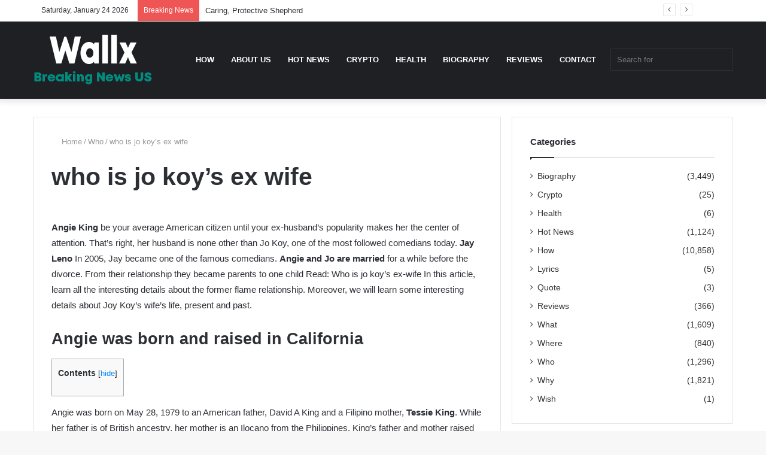

--- FILE ---
content_type: text/html; charset=UTF-8
request_url: https://wallx.net/who-is-jo-koys-ex-wife/
body_size: 25491
content:
<!DOCTYPE html> <html lang="en-US" data-skin="light"> <head><meta charset="UTF-8"/><script>if(navigator.userAgent.match(/MSIE|Internet Explorer/i)||navigator.userAgent.match(/Trident\/7\..*?rv:11/i)){var href=document.location.href;if(!href.match(/[?&]nowprocket/)){if(href.indexOf("?")==-1){if(href.indexOf("#")==-1){document.location.href=href+"?nowprocket=1"}else{document.location.href=href.replace("#","?nowprocket=1#")}}else{if(href.indexOf("#")==-1){document.location.href=href+"&nowprocket=1"}else{document.location.href=href.replace("#","&nowprocket=1#")}}}}</script><script>(()=>{class RocketLazyLoadScripts{constructor(){this.v="1.2.6",this.triggerEvents=["keydown","mousedown","mousemove","touchmove","touchstart","touchend","wheel"],this.userEventHandler=this.t.bind(this),this.touchStartHandler=this.i.bind(this),this.touchMoveHandler=this.o.bind(this),this.touchEndHandler=this.h.bind(this),this.clickHandler=this.u.bind(this),this.interceptedClicks=[],this.interceptedClickListeners=[],this.l(this),window.addEventListener("pageshow",(t=>{this.persisted=t.persisted,this.everythingLoaded&&this.m()})),this.CSPIssue=sessionStorage.getItem("rocketCSPIssue"),document.addEventListener("securitypolicyviolation",(t=>{this.CSPIssue||"script-src-elem"!==t.violatedDirective||"data"!==t.blockedURI||(this.CSPIssue=!0,sessionStorage.setItem("rocketCSPIssue",!0))})),document.addEventListener("DOMContentLoaded",(()=>{this.k()})),this.delayedScripts={normal:[],async:[],defer:[]},this.trash=[],this.allJQueries=[]}p(t){document.hidden?t.t():(this.triggerEvents.forEach((e=>window.addEventListener(e,t.userEventHandler,{passive:!0}))),window.addEventListener("touchstart",t.touchStartHandler,{passive:!0}),window.addEventListener("mousedown",t.touchStartHandler),document.addEventListener("visibilitychange",t.userEventHandler))}_(){this.triggerEvents.forEach((t=>window.removeEventListener(t,this.userEventHandler,{passive:!0}))),document.removeEventListener("visibilitychange",this.userEventHandler)}i(t){"HTML"!==t.target.tagName&&(window.addEventListener("touchend",this.touchEndHandler),window.addEventListener("mouseup",this.touchEndHandler),window.addEventListener("touchmove",this.touchMoveHandler,{passive:!0}),window.addEventListener("mousemove",this.touchMoveHandler),t.target.addEventListener("click",this.clickHandler),this.L(t.target,!0),this.S(t.target,"onclick","rocket-onclick"),this.C())}o(t){window.removeEventListener("touchend",this.touchEndHandler),window.removeEventListener("mouseup",this.touchEndHandler),window.removeEventListener("touchmove",this.touchMoveHandler,{passive:!0}),window.removeEventListener("mousemove",this.touchMoveHandler),t.target.removeEventListener("click",this.clickHandler),this.L(t.target,!1),this.S(t.target,"rocket-onclick","onclick"),this.M()}h(){window.removeEventListener("touchend",this.touchEndHandler),window.removeEventListener("mouseup",this.touchEndHandler),window.removeEventListener("touchmove",this.touchMoveHandler,{passive:!0}),window.removeEventListener("mousemove",this.touchMoveHandler)}u(t){t.target.removeEventListener("click",this.clickHandler),this.L(t.target,!1),this.S(t.target,"rocket-onclick","onclick"),this.interceptedClicks.push(t),t.preventDefault(),t.stopPropagation(),t.stopImmediatePropagation(),this.M()}O(){window.removeEventListener("touchstart",this.touchStartHandler,{passive:!0}),window.removeEventListener("mousedown",this.touchStartHandler),this.interceptedClicks.forEach((t=>{t.target.dispatchEvent(new MouseEvent("click",{view:t.view,bubbles:!0,cancelable:!0}))}))}l(t){EventTarget.prototype.addEventListenerWPRocketBase=EventTarget.prototype.addEventListener,EventTarget.prototype.addEventListener=function(e,i,o){"click"!==e||t.windowLoaded||i===t.clickHandler||t.interceptedClickListeners.push({target:this,func:i,options:o}),(this||window).addEventListenerWPRocketBase(e,i,o)}}L(t,e){this.interceptedClickListeners.forEach((i=>{i.target===t&&(e?t.removeEventListener("click",i.func,i.options):t.addEventListener("click",i.func,i.options))})),t.parentNode!==document.documentElement&&this.L(t.parentNode,e)}D(){return new Promise((t=>{this.P?this.M=t:t()}))}C(){this.P=!0}M(){this.P=!1}S(t,e,i){t.hasAttribute&&t.hasAttribute(e)&&(event.target.setAttribute(i,event.target.getAttribute(e)),event.target.removeAttribute(e))}t(){this._(this),"loading"===document.readyState?document.addEventListener("DOMContentLoaded",this.R.bind(this)):this.R()}k(){let t=[];document.querySelectorAll("script[type=rocketlazyloadscript][data-rocket-src]").forEach((e=>{let i=e.getAttribute("data-rocket-src");if(i&&!i.startsWith("data:")){0===i.indexOf("//")&&(i=location.protocol+i);try{const o=new URL(i).origin;o!==location.origin&&t.push({src:o,crossOrigin:e.crossOrigin||"module"===e.getAttribute("data-rocket-type")})}catch(t){}}})),t=[...new Map(t.map((t=>[JSON.stringify(t),t]))).values()],this.T(t,"preconnect")}async R(){this.lastBreath=Date.now(),this.j(this),this.F(this),this.I(),this.W(),this.q(),await this.A(this.delayedScripts.normal),await this.A(this.delayedScripts.defer),await this.A(this.delayedScripts.async);try{await this.U(),await this.H(this),await this.J()}catch(t){console.error(t)}window.dispatchEvent(new Event("rocket-allScriptsLoaded")),this.everythingLoaded=!0,this.D().then((()=>{this.O()})),this.N()}W(){document.querySelectorAll("script[type=rocketlazyloadscript]").forEach((t=>{t.hasAttribute("data-rocket-src")?t.hasAttribute("async")&&!1!==t.async?this.delayedScripts.async.push(t):t.hasAttribute("defer")&&!1!==t.defer||"module"===t.getAttribute("data-rocket-type")?this.delayedScripts.defer.push(t):this.delayedScripts.normal.push(t):this.delayedScripts.normal.push(t)}))}async B(t){if(await this.G(),!0!==t.noModule||!("noModule"in HTMLScriptElement.prototype))return new Promise((e=>{let i;function o(){(i||t).setAttribute("data-rocket-status","executed"),e()}try{if(navigator.userAgent.indexOf("Firefox/")>0||""===navigator.vendor||this.CSPIssue)i=document.createElement("script"),[...t.attributes].forEach((t=>{let e=t.nodeName;"type"!==e&&("data-rocket-type"===e&&(e="type"),"data-rocket-src"===e&&(e="src"),i.setAttribute(e,t.nodeValue))})),t.text&&(i.text=t.text),i.hasAttribute("src")?(i.addEventListener("load",o),i.addEventListener("error",(function(){i.setAttribute("data-rocket-status","failed-network"),e()})),setTimeout((()=>{i.isConnected||e()}),1)):(i.text=t.text,o()),t.parentNode.replaceChild(i,t);else{const i=t.getAttribute("data-rocket-type"),s=t.getAttribute("data-rocket-src");i?(t.type=i,t.removeAttribute("data-rocket-type")):t.removeAttribute("type"),t.addEventListener("load",o),t.addEventListener("error",(i=>{this.CSPIssue&&i.target.src.startsWith("data:")?(console.log("WPRocket: data-uri blocked by CSP -> fallback"),t.removeAttribute("src"),this.B(t).then(e)):(t.setAttribute("data-rocket-status","failed-network"),e())})),s?(t.removeAttribute("data-rocket-src"),t.src=s):t.src="data:text/javascript;base64,"+window.btoa(unescape(encodeURIComponent(t.text)))}}catch(i){t.setAttribute("data-rocket-status","failed-transform"),e()}}));t.setAttribute("data-rocket-status","skipped")}async A(t){const e=t.shift();return e&&e.isConnected?(await this.B(e),this.A(t)):Promise.resolve()}q(){this.T([...this.delayedScripts.normal,...this.delayedScripts.defer,...this.delayedScripts.async],"preload")}T(t,e){var i=document.createDocumentFragment();t.forEach((t=>{const o=t.getAttribute&&t.getAttribute("data-rocket-src")||t.src;if(o&&!o.startsWith("data:")){const s=document.createElement("link");s.href=o,s.rel=e,"preconnect"!==e&&(s.as="script"),t.getAttribute&&"module"===t.getAttribute("data-rocket-type")&&(s.crossOrigin=!0),t.crossOrigin&&(s.crossOrigin=t.crossOrigin),t.integrity&&(s.integrity=t.integrity),i.appendChild(s),this.trash.push(s)}})),document.head.appendChild(i)}j(t){let e={};function i(i,o){return e[o].eventsToRewrite.indexOf(i)>=0&&!t.everythingLoaded?"rocket-"+i:i}function o(t,o){!function(t){e[t]||(e[t]={originalFunctions:{add:t.addEventListener,remove:t.removeEventListener},eventsToRewrite:[]},t.addEventListener=function(){arguments[0]=i(arguments[0],t),e[t].originalFunctions.add.apply(t,arguments)},t.removeEventListener=function(){arguments[0]=i(arguments[0],t),e[t].originalFunctions.remove.apply(t,arguments)})}(t),e[t].eventsToRewrite.push(o)}function s(e,i){let o=e[i];e[i]=null,Object.defineProperty(e,i,{get:()=>o||function(){},set(s){t.everythingLoaded?o=s:e["rocket"+i]=o=s}})}o(document,"DOMContentLoaded"),o(window,"DOMContentLoaded"),o(window,"load"),o(window,"pageshow"),o(document,"readystatechange"),s(document,"onreadystatechange"),s(window,"onload"),s(window,"onpageshow");try{Object.defineProperty(document,"readyState",{get:()=>t.rocketReadyState,set(e){t.rocketReadyState=e},configurable:!0}),document.readyState="loading"}catch(t){console.log("WPRocket DJE readyState conflict, bypassing")}}F(t){let e;function i(e){return t.everythingLoaded?e:e.split(" ").map((t=>"load"===t||0===t.indexOf("load.")?"rocket-jquery-load":t)).join(" ")}function o(o){function s(t){const e=o.fn[t];o.fn[t]=o.fn.init.prototype[t]=function(){return this[0]===window&&("string"==typeof arguments[0]||arguments[0]instanceof String?arguments[0]=i(arguments[0]):"object"==typeof arguments[0]&&Object.keys(arguments[0]).forEach((t=>{const e=arguments[0][t];delete arguments[0][t],arguments[0][i(t)]=e}))),e.apply(this,arguments),this}}o&&o.fn&&!t.allJQueries.includes(o)&&(o.fn.ready=o.fn.init.prototype.ready=function(e){return t.domReadyFired?e.bind(document)(o):document.addEventListener("rocket-DOMContentLoaded",(()=>e.bind(document)(o))),o([])},s("on"),s("one"),t.allJQueries.push(o)),e=o}o(window.jQuery),Object.defineProperty(window,"jQuery",{get:()=>e,set(t){o(t)}})}async H(t){const e=document.querySelector("script[data-webpack]");e&&(await async function(){return new Promise((t=>{e.addEventListener("load",t),e.addEventListener("error",t)}))}(),await t.K(),await t.H(t))}async U(){this.domReadyFired=!0;try{document.readyState="interactive"}catch(t){}await this.G(),document.dispatchEvent(new Event("rocket-readystatechange")),await this.G(),document.rocketonreadystatechange&&document.rocketonreadystatechange(),await this.G(),document.dispatchEvent(new Event("rocket-DOMContentLoaded")),await this.G(),window.dispatchEvent(new Event("rocket-DOMContentLoaded"))}async J(){try{document.readyState="complete"}catch(t){}await this.G(),document.dispatchEvent(new Event("rocket-readystatechange")),await this.G(),document.rocketonreadystatechange&&document.rocketonreadystatechange(),await this.G(),window.dispatchEvent(new Event("rocket-load")),await this.G(),window.rocketonload&&window.rocketonload(),await this.G(),this.allJQueries.forEach((t=>t(window).trigger("rocket-jquery-load"))),await this.G();const t=new Event("rocket-pageshow");t.persisted=this.persisted,window.dispatchEvent(t),await this.G(),window.rocketonpageshow&&window.rocketonpageshow({persisted:this.persisted}),this.windowLoaded=!0}m(){document.onreadystatechange&&document.onreadystatechange(),window.onload&&window.onload(),window.onpageshow&&window.onpageshow({persisted:this.persisted})}I(){const t=new Map;document.write=document.writeln=function(e){const i=document.currentScript;i||console.error("WPRocket unable to document.write this: "+e);const o=document.createRange(),s=i.parentElement;let n=t.get(i);void 0===n&&(n=i.nextSibling,t.set(i,n));const c=document.createDocumentFragment();o.setStart(c,0),c.appendChild(o.createContextualFragment(e)),s.insertBefore(c,n)}}async G(){Date.now()-this.lastBreath>45&&(await this.K(),this.lastBreath=Date.now())}async K(){return document.hidden?new Promise((t=>setTimeout(t))):new Promise((t=>requestAnimationFrame(t)))}N(){this.trash.forEach((t=>t.remove()))}static run(){const t=new RocketLazyLoadScripts;t.p(t)}}RocketLazyLoadScripts.run()})();</script> <link rel="profile" href="https://gmpg.org/xfn/11"/> <meta http-equiv='x-dns-prefetch-control' content='on'> <link rel='dns-prefetch' href="//cdnjs.cloudflare.com/"/> <link rel='dns-prefetch' href="//ajax.googleapis.com/"/> <link rel='dns-prefetch' href="//fonts.googleapis.com/"/> <link rel='dns-prefetch' href="//fonts.gstatic.com/"/> <link rel='dns-prefetch' href="//s.gravatar.com/"/> <link rel='dns-prefetch' href="//www.google-analytics.com/"/> <link rel='preload' as='image' href="/wp-content/uploads/2022/01/logo-wallx.png"> <link rel='preload' as='image' href="/wp-content/uploads/2022/05/1654030550_why-do-you-want-to-work-at-google-780x470.jpg"> <link rel='preload' as='font' href="/wp-content/themes/jannah/assets/fonts/tielabs-fonticon/tielabs-fonticon.woff" type='font/woff' crossorigin='anonymous'/> <link rel='preload' as='font' href="/wp-content/themes/jannah/assets/fonts/fontawesome/fa-solid-900.woff2" type='font/woff2' crossorigin='anonymous'/> <link rel='preload' as='font' href="/wp-content/themes/jannah/assets/fonts/fontawesome/fa-brands-400.woff2" type='font/woff2' crossorigin='anonymous'/> <link rel='preload' as='font' href="/wp-content/themes/jannah/assets/fonts/fontawesome/fa-regular-400.woff2" type='font/woff2' crossorigin='anonymous'/> <link rel='preload' as='script' href="//ajax.googleapis.com/ajax/libs/webfont/1/webfont.js"> <meta name='robots' content='index, follow, max-image-preview:large, max-snippet:-1, max-video-preview:-1'/> <title>who is jo koy&#039;s ex wife</title> <link rel="canonical" href="https://wallx.net/who-is-jo-koys-ex-wife/"/> <meta property="og:locale" content="en_US"/> <meta property="og:type" content="article"/> <meta property="og:title" content="who is jo koy&#039;s ex wife"/> <meta property="og:description" content="Angie King be your average American citizen until your ex-husband&#8217;s popularity makes her the center of attention. That&#8217;s right, her husband is none other than Jo Koy, one of the most followed comedians today. Jay Leno In 2005, Jay became one of the famous comedians. Angie and Jo are married for a while before the &hellip;"/> <meta property="og:url" content="https://wallx.net/who-is-jo-koys-ex-wife/"/> <meta property="og:site_name" content="Wallx News"/> <meta property="article:published_time" content="2021-08-18T04:49:18+00:00"/> <meta property="og:image" content="https://celebsuburb.com/wp-content/uploads/2021/03/Angie-King-brother.jpg"/> <meta name="author" content="Tony Evans"/> <meta name="twitter:card" content="summary_large_image"/> <meta name="twitter:label1" content="Written by"/> <meta name="twitter:data1" content="Tony Evans"/> <meta name="twitter:label2" content="Est. reading time"/> <meta name="twitter:data2" content="4 minutes"/> <script type="application/ld+json" class="yoast-schema-graph">{"@context":"https://schema.org","@graph":[{"@type":"Article","@id":"https://wallx.net/who-is-jo-koys-ex-wife/#article","isPartOf":{"@id":"https://wallx.net/who-is-jo-koys-ex-wife/"},"author":{"name":"Tony Evans","@id":"https://wallx.net/#/schema/person/626447af47fc112372f359286c6cb39d"},"headline":"who is jo koy&#8217;s ex wife","datePublished":"2021-08-18T04:49:18+00:00","dateModified":"2021-08-18T04:49:18+00:00","mainEntityOfPage":{"@id":"https://wallx.net/who-is-jo-koys-ex-wife/"},"wordCount":899,"publisher":{"@id":"https://wallx.net/#organization"},"image":{"@id":"https://wallx.net/who-is-jo-koys-ex-wife/#primaryimage"},"thumbnailUrl":"https://wallx.net/wp-content/uploads/2022/05/1654030550_why-do-you-want-to-work-at-google.jpg","articleSection":["Who"],"inLanguage":"en-US"},{"@type":"WebPage","@id":"https://wallx.net/who-is-jo-koys-ex-wife/","url":"https://wallx.net/who-is-jo-koys-ex-wife/","name":"who is jo koy's ex wife","isPartOf":{"@id":"https://wallx.net/#website"},"primaryImageOfPage":{"@id":"https://wallx.net/who-is-jo-koys-ex-wife/#primaryimage"},"image":{"@id":"https://wallx.net/who-is-jo-koys-ex-wife/#primaryimage"},"thumbnailUrl":"https://wallx.net/wp-content/uploads/2022/05/1654030550_why-do-you-want-to-work-at-google.jpg","datePublished":"2021-08-18T04:49:18+00:00","dateModified":"2021-08-18T04:49:18+00:00","breadcrumb":{"@id":"https://wallx.net/who-is-jo-koys-ex-wife/#breadcrumb"},"inLanguage":"en-US","potentialAction":[{"@type":"ReadAction","target":["https://wallx.net/who-is-jo-koys-ex-wife/"]}]},{"@type":"ImageObject","inLanguage":"en-US","@id":"https://wallx.net/who-is-jo-koys-ex-wife/#primaryimage","url":"https://wallx.net/wp-content/uploads/2022/05/1654030550_why-do-you-want-to-work-at-google.jpg","contentUrl":"https://wallx.net/wp-content/uploads/2022/05/1654030550_why-do-you-want-to-work-at-google.jpg","width":1024,"height":500},{"@type":"BreadcrumbList","@id":"https://wallx.net/who-is-jo-koys-ex-wife/#breadcrumb","itemListElement":[{"@type":"ListItem","position":1,"name":"Home","item":"https://wallx.net/"},{"@type":"ListItem","position":2,"name":"Who","item":"https://wallx.net/who/"},{"@type":"ListItem","position":3,"name":"who is jo koy&#8217;s ex wife"}]},{"@type":"WebSite","@id":"https://wallx.net/#website","url":"https://wallx.net/","name":"Wallx News","description":"Financial News, The latest news today in U.S","publisher":{"@id":"https://wallx.net/#organization"},"potentialAction":[{"@type":"SearchAction","target":{"@type":"EntryPoint","urlTemplate":"https://wallx.net/?s={search_term_string}"},"query-input":{"@type":"PropertyValueSpecification","valueRequired":true,"valueName":"search_term_string"}}],"inLanguage":"en-US"},{"@type":"Organization","@id":"https://wallx.net/#organization","name":"Wallx News","url":"https://wallx.net/","logo":{"@type":"ImageObject","inLanguage":"en-US","@id":"https://wallx.net/#/schema/logo/image/","url":"https://wallx.net/wp-content/uploads/2022/01/logo-wallx.png","contentUrl":"https://wallx.net/wp-content/uploads/2022/01/logo-wallx.png","width":200,"height":90,"caption":"Wallx News"},"image":{"@id":"https://wallx.net/#/schema/logo/image/"}},{"@type":"Person","@id":"https://wallx.net/#/schema/person/626447af47fc112372f359286c6cb39d","name":"Tony Evans","image":{"@type":"ImageObject","inLanguage":"en-US","@id":"https://wallx.net/#/schema/person/image/","url":"https://secure.gravatar.com/avatar/201ec2943bdbfa1def9f8b2e4dc07ad1bd1daefe4fcfeb4731b7dc88e1ba8a77?s=96&d=mm&r=g","contentUrl":"https://secure.gravatar.com/avatar/201ec2943bdbfa1def9f8b2e4dc07ad1bd1daefe4fcfeb4731b7dc88e1ba8a77?s=96&d=mm&r=g","caption":"Tony Evans"},"sameAs":["https://wallx.net"],"url":"https://wallx.net/author/tony-evans/"}]}</script> <link rel="alternate" type="application/rss+xml" title="Wallx News &raquo; Feed" href="/feed/"/> <link rel="alternate" title="oEmbed (JSON)" type="application/json+oembed" href="/wp-json/oembed/1.0/embed?url=https%3A%2F%2Fwallx.net%2Fwho-is-jo-koys-ex-wife%2F"/> <link rel="alternate" title="oEmbed (XML)" type="text/xml+oembed" href="/wp-json/oembed/1.0/embed?url=https%3A%2F%2Fwallx.net%2Fwho-is-jo-koys-ex-wife%2F&#038;format=xml"/> <style id='wp-img-auto-sizes-contain-inline-css' type='text/css'> img:is([sizes=auto i],[sizes^="auto," i]){contain-intrinsic-size:3000px 1500px} /*# sourceURL=wp-img-auto-sizes-contain-inline-css */ </style> <style id='wp-emoji-styles-inline-css' type='text/css'> img.wp-smiley, img.emoji { display: inline !important; border: none !important; box-shadow: none !important; height: 1em !important; width: 1em !important; margin: 0 0.07em !important; vertical-align: -0.1em !important; background: none !important; padding: 0 !important; } /*# sourceURL=wp-emoji-styles-inline-css */ </style> <style id='classic-theme-styles-inline-css' type='text/css'> /*! This file is auto-generated */ .wp-block-button__link{color:#fff;background-color:#32373c;border-radius:9999px;box-shadow:none;text-decoration:none;padding:calc(.667em + 2px) calc(1.333em + 2px);font-size:1.125em}.wp-block-file__button{background:#32373c;color:#fff;text-decoration:none} /*# sourceURL=/wp-includes/css/classic-themes.min.css */ </style> <link rel='stylesheet' id='kk-star-ratings-css' href="/wp-content/plugins/kk-star-ratings/src/core/public/css/kk-star-ratings.min.css?ver=5.4.8" type='text/css' media='all'/> <link data-minify="1" rel='stylesheet' id='wp_automatic_gallery_style-css' href="/wp-content/cache/min/1/wp-content/plugins/wp-automatic/css/wp-automatic.css?ver=1729261710" type='text/css' media='all'/> <link rel='stylesheet' id='tie-css-base-css' href="/wp-content/themes/jannah/assets/css/base.min.css?ver=5.4.10" type='text/css' media='all'/> <link rel='stylesheet' id='tie-css-styles-css' href="/wp-content/themes/jannah/assets/css/style.min.css?ver=5.4.10" type='text/css' media='all'/> <link rel='stylesheet' id='tie-css-widgets-css' href="/wp-content/themes/jannah/assets/css/widgets.min.css?ver=5.4.10" type='text/css' media='all'/> <link data-minify="1" rel='stylesheet' id='tie-css-helpers-css' href="/wp-content/cache/min/1/wp-content/themes/jannah/assets/css/helpers.min.css?ver=1729261710" type='text/css' media='all'/> <link data-minify="1" rel='stylesheet' id='tie-fontawesome5-css' href="/wp-content/cache/min/1/wp-content/themes/jannah/assets/css/fontawesome.css?ver=1729261710" type='text/css' media='all'/> <link data-minify="1" rel='stylesheet' id='tie-css-ilightbox-css' href="/wp-content/cache/min/1/wp-content/themes/jannah/assets/ilightbox/dark-skin/skin.css?ver=1729261711" type='text/css' media='all'/> <link rel='stylesheet' id='tie-css-single-css' href="/wp-content/themes/jannah/assets/css/single.min.css?ver=5.4.10" type='text/css' media='all'/> <link rel='stylesheet' id='tie-css-print-css' href="/wp-content/themes/jannah/assets/css/print.css?ver=5.4.10" type='text/css' media='print'/> <link rel='stylesheet' id='tie-theme-child-css-css' href="/wp-content/themes/jannah-child/style.css?ver=6.9" type='text/css' media='all'/> <style id='tie-theme-child-css-inline-css' type='text/css'> .wf-active .logo-text,.wf-active h1,.wf-active h2,.wf-active h3,.wf-active h4,.wf-active h5,.wf-active h6,.wf-active .the-subtitle{font-family: 'Poppins';}#main-nav .main-menu > ul > li > a{text-transform: uppercase;}.tie-cat-44,.tie-cat-item-44 > span{background-color:#e67e22 !important;color:#FFFFFF !important;}.tie-cat-44:after{border-top-color:#e67e22 !important;}.tie-cat-44:hover{background-color:#c86004 !important;}.tie-cat-44:hover:after{border-top-color:#c86004 !important;}.tie-cat-52,.tie-cat-item-52 > span{background-color:#2ecc71 !important;color:#FFFFFF !important;}.tie-cat-52:after{border-top-color:#2ecc71 !important;}.tie-cat-52:hover{background-color:#10ae53 !important;}.tie-cat-52:hover:after{border-top-color:#10ae53 !important;}.tie-cat-57,.tie-cat-item-57 > span{background-color:#9b59b6 !important;color:#FFFFFF !important;}.tie-cat-57:after{border-top-color:#9b59b6 !important;}.tie-cat-57:hover{background-color:#7d3b98 !important;}.tie-cat-57:hover:after{border-top-color:#7d3b98 !important;}.tie-cat-58,.tie-cat-item-58 > span{background-color:#34495e !important;color:#FFFFFF !important;}.tie-cat-58:after{border-top-color:#34495e !important;}.tie-cat-58:hover{background-color:#162b40 !important;}.tie-cat-58:hover:after{border-top-color:#162b40 !important;}.tie-cat-61,.tie-cat-item-61 > span{background-color:#795548 !important;color:#FFFFFF !important;}.tie-cat-61:after{border-top-color:#795548 !important;}.tie-cat-61:hover{background-color:#5b372a !important;}.tie-cat-61:hover:after{border-top-color:#5b372a !important;}.tie-cat-62,.tie-cat-item-62 > span{background-color:#4CAF50 !important;color:#FFFFFF !important;}.tie-cat-62:after{border-top-color:#4CAF50 !important;}.tie-cat-62:hover{background-color:#2e9132 !important;}.tie-cat-62:hover:after{border-top-color:#2e9132 !important;}@media (max-width: 991px){.side-aside.dark-skin{background: #2f88d6;background: -webkit-linear-gradient(135deg,#5933a2,#2f88d6 );background: -moz-linear-gradient(135deg,#5933a2,#2f88d6 );background: -o-linear-gradient(135deg,#5933a2,#2f88d6 );background: linear-gradient(135deg,#2f88d6,#5933a2 );}} /*# sourceURL=tie-theme-child-css-inline-css */ </style> <style id='rocket-lazyload-inline-css' type='text/css'> .rll-youtube-player{position:relative;padding-bottom:56.23%;height:0;overflow:hidden;max-width:100%;}.rll-youtube-player:focus-within{outline: 2px solid currentColor;outline-offset: 5px;}.rll-youtube-player iframe{position:absolute;top:0;left:0;width:100%;height:100%;z-index:100;background:0 0}.rll-youtube-player img{bottom:0;display:block;left:0;margin:auto;max-width:100%;width:100%;position:absolute;right:0;top:0;border:none;height:auto;-webkit-transition:.4s all;-moz-transition:.4s all;transition:.4s all}.rll-youtube-player img:hover{-webkit-filter:brightness(75%)}.rll-youtube-player .play{height:100%;width:100%;left:0;top:0;position:absolute;background:url(https://wallx.net/wp-content/plugins/wp-rocket/assets/img/youtube.png) no-repeat center;background-color: transparent !important;cursor:pointer;border:none;} /*# sourceURL=rocket-lazyload-inline-css */ </style> <link rel='stylesheet' id='toc-screen-css' href="/wp-content/plugins/table-of-contents-plus/screen.min.css?ver=2309" type='text/css' media='all'/> <script type="text/javascript" src="https://wallx.net/wp-includes/js/jquery/jquery.min.js?ver=3.7.1" id="jquery-core-js" data-rocket-defer defer></script> <script type="text/javascript" src="https://wallx.net/wp-includes/js/jquery/jquery-migrate.min.js?ver=3.4.1" id="jquery-migrate-js" data-rocket-defer defer></script> <script type="text/javascript" id="seo-automated-link-building-js-extra">
/* <![CDATA[ */
var seoAutomatedLinkBuilding = {"ajaxUrl":"https://wallx.net/wp-admin/admin-ajax.php"};
//# sourceURL=seo-automated-link-building-js-extra
/* ]]> */
</script> <script data-minify="1" type="text/javascript" src="https://wallx.net/wp-content/cache/min/1/wp-content/plugins/seo-automated-link-building/js/seo-automated-link-building.js?ver=1729261711" id="seo-automated-link-building-js" data-rocket-defer defer></script> <script data-minify="1" type="text/javascript" src="https://wallx.net/wp-content/cache/min/1/wp-content/plugins/wp-automatic/js/main-front.js?ver=1729261711" id="wp_automatic_gallery-js" data-rocket-defer defer></script> <link rel="https://api.w.org/" href="/wp-json/"/><link rel="alternate" title="JSON" type="application/json" href="/wp-json/wp/v2/posts/15011"/><link rel="EditURI" type="application/rsd+xml" title="RSD" href="/xmlrpc.php?rsd"/> <meta name="generator" content="WordPress 6.9"/> <link rel='shortlink' href="/?p=15011"/> <script type="rocketlazyloadscript" async data-rocket-src="https://pagead2.googlesyndication.com/pagead/js/adsbygoogle.js?client=ca-pub-5601562035807538" crossorigin="anonymous"></script><meta http-equiv="X-UA-Compatible" content="IE=edge"> <meta name="theme-color" content="#0088ff"/><meta name="viewport" content="width=device-width, initial-scale=1.0"/><meta name="generator" content="speculation-rules 1.3.1"> <link rel="icon" href="/wp-content/uploads/2022/01/cropped-favicon-news-32x32.png" sizes="32x32"/> <link rel="icon" href="/wp-content/uploads/2022/01/cropped-favicon-news-192x192.png" sizes="192x192"/> <link rel="apple-touch-icon" href="/wp-content/uploads/2022/01/cropped-favicon-news-180x180.png"/> <meta name="msapplication-TileImage" content="https://wallx.net/wp-content/uploads/2022/01/cropped-favicon-news-270x270.png"/> <script type="rocketlazyloadscript" async data-rocket-src="https://pagead2.googlesyndication.com/pagead/js/adsbygoogle.js?client=ca-pub-1453248258740413"
     crossorigin="anonymous"></script> <script type="rocketlazyloadscript" async data-rocket-src="https://pagead2.googlesyndication.com/pagead/js/adsbygoogle.js?client=ca-pub-7404971936794976"
     crossorigin="anonymous"></script> <script type="rocketlazyloadscript" async data-rocket-src="https://pagead2.googlesyndication.com/pagead/js/adsbygoogle.js?client=ca-pub-9288646724707095"
     crossorigin="anonymous"></script> <script type="rocketlazyloadscript" async data-rocket-src="https://pagead2.googlesyndication.com/pagead/js/adsbygoogle.js?client=ca-pub-5130027549181690"
     crossorigin="anonymous"></script> <script type="rocketlazyloadscript" async data-rocket-src="https://pagead2.googlesyndication.com/pagead/js/adsbygoogle.js?client=ca-pub-3957752784273159"
     crossorigin="anonymous"></script><noscript><style id="rocket-lazyload-nojs-css">.rll-youtube-player, [data-lazy-src]{display:none !important;}</style></noscript> <script type="rocketlazyloadscript" async data-rocket-src="https://pagead2.googlesyndication.com/pagead/js/adsbygoogle.js?client=ca-pub-1453248258740413"
     crossorigin="anonymous"></script> <script type="rocketlazyloadscript" async data-rocket-src="https://pagead2.googlesyndication.com/pagead/js/adsbygoogle.js?client=ca-pub-7404971936794976"
     crossorigin="anonymous"></script> <script type="rocketlazyloadscript" async data-rocket-src="https://pagead2.googlesyndication.com/pagead/js/adsbygoogle.js?client=ca-pub-9288646724707095"
     crossorigin="anonymous"></script> <script type="rocketlazyloadscript" async data-rocket-src="https://pagead2.googlesyndication.com/pagead/js/adsbygoogle.js?client=ca-pub-5130027549181690"
     crossorigin="anonymous"></script> <script type="rocketlazyloadscript" async data-rocket-src="https://pagead2.googlesyndication.com/pagead/js/adsbygoogle.js?client=ca-pub-3957752784273159"
     crossorigin="anonymous"></script> <style id='global-styles-inline-css' type='text/css'> :root{--wp--preset--aspect-ratio--square: 1;--wp--preset--aspect-ratio--4-3: 4/3;--wp--preset--aspect-ratio--3-4: 3/4;--wp--preset--aspect-ratio--3-2: 3/2;--wp--preset--aspect-ratio--2-3: 2/3;--wp--preset--aspect-ratio--16-9: 16/9;--wp--preset--aspect-ratio--9-16: 9/16;--wp--preset--color--black: #000000;--wp--preset--color--cyan-bluish-gray: #abb8c3;--wp--preset--color--white: #ffffff;--wp--preset--color--pale-pink: #f78da7;--wp--preset--color--vivid-red: #cf2e2e;--wp--preset--color--luminous-vivid-orange: #ff6900;--wp--preset--color--luminous-vivid-amber: #fcb900;--wp--preset--color--light-green-cyan: #7bdcb5;--wp--preset--color--vivid-green-cyan: #00d084;--wp--preset--color--pale-cyan-blue: #8ed1fc;--wp--preset--color--vivid-cyan-blue: #0693e3;--wp--preset--color--vivid-purple: #9b51e0;--wp--preset--gradient--vivid-cyan-blue-to-vivid-purple: linear-gradient(135deg,rgb(6,147,227) 0%,rgb(155,81,224) 100%);--wp--preset--gradient--light-green-cyan-to-vivid-green-cyan: linear-gradient(135deg,rgb(122,220,180) 0%,rgb(0,208,130) 100%);--wp--preset--gradient--luminous-vivid-amber-to-luminous-vivid-orange: linear-gradient(135deg,rgb(252,185,0) 0%,rgb(255,105,0) 100%);--wp--preset--gradient--luminous-vivid-orange-to-vivid-red: linear-gradient(135deg,rgb(255,105,0) 0%,rgb(207,46,46) 100%);--wp--preset--gradient--very-light-gray-to-cyan-bluish-gray: linear-gradient(135deg,rgb(238,238,238) 0%,rgb(169,184,195) 100%);--wp--preset--gradient--cool-to-warm-spectrum: linear-gradient(135deg,rgb(74,234,220) 0%,rgb(151,120,209) 20%,rgb(207,42,186) 40%,rgb(238,44,130) 60%,rgb(251,105,98) 80%,rgb(254,248,76) 100%);--wp--preset--gradient--blush-light-purple: linear-gradient(135deg,rgb(255,206,236) 0%,rgb(152,150,240) 100%);--wp--preset--gradient--blush-bordeaux: linear-gradient(135deg,rgb(254,205,165) 0%,rgb(254,45,45) 50%,rgb(107,0,62) 100%);--wp--preset--gradient--luminous-dusk: linear-gradient(135deg,rgb(255,203,112) 0%,rgb(199,81,192) 50%,rgb(65,88,208) 100%);--wp--preset--gradient--pale-ocean: linear-gradient(135deg,rgb(255,245,203) 0%,rgb(182,227,212) 50%,rgb(51,167,181) 100%);--wp--preset--gradient--electric-grass: linear-gradient(135deg,rgb(202,248,128) 0%,rgb(113,206,126) 100%);--wp--preset--gradient--midnight: linear-gradient(135deg,rgb(2,3,129) 0%,rgb(40,116,252) 100%);--wp--preset--font-size--small: 13px;--wp--preset--font-size--medium: 20px;--wp--preset--font-size--large: 36px;--wp--preset--font-size--x-large: 42px;--wp--preset--spacing--20: 0.44rem;--wp--preset--spacing--30: 0.67rem;--wp--preset--spacing--40: 1rem;--wp--preset--spacing--50: 1.5rem;--wp--preset--spacing--60: 2.25rem;--wp--preset--spacing--70: 3.38rem;--wp--preset--spacing--80: 5.06rem;--wp--preset--shadow--natural: 6px 6px 9px rgba(0, 0, 0, 0.2);--wp--preset--shadow--deep: 12px 12px 50px rgba(0, 0, 0, 0.4);--wp--preset--shadow--sharp: 6px 6px 0px rgba(0, 0, 0, 0.2);--wp--preset--shadow--outlined: 6px 6px 0px -3px rgb(255, 255, 255), 6px 6px rgb(0, 0, 0);--wp--preset--shadow--crisp: 6px 6px 0px rgb(0, 0, 0);}:where(.is-layout-flex){gap: 0.5em;}:where(.is-layout-grid){gap: 0.5em;}body .is-layout-flex{display: flex;}.is-layout-flex{flex-wrap: wrap;align-items: center;}.is-layout-flex > :is(*, div){margin: 0;}body .is-layout-grid{display: grid;}.is-layout-grid > :is(*, div){margin: 0;}:where(.wp-block-columns.is-layout-flex){gap: 2em;}:where(.wp-block-columns.is-layout-grid){gap: 2em;}:where(.wp-block-post-template.is-layout-flex){gap: 1.25em;}:where(.wp-block-post-template.is-layout-grid){gap: 1.25em;}.has-black-color{color: var(--wp--preset--color--black) !important;}.has-cyan-bluish-gray-color{color: var(--wp--preset--color--cyan-bluish-gray) !important;}.has-white-color{color: var(--wp--preset--color--white) !important;}.has-pale-pink-color{color: var(--wp--preset--color--pale-pink) !important;}.has-vivid-red-color{color: var(--wp--preset--color--vivid-red) !important;}.has-luminous-vivid-orange-color{color: var(--wp--preset--color--luminous-vivid-orange) !important;}.has-luminous-vivid-amber-color{color: var(--wp--preset--color--luminous-vivid-amber) !important;}.has-light-green-cyan-color{color: var(--wp--preset--color--light-green-cyan) !important;}.has-vivid-green-cyan-color{color: var(--wp--preset--color--vivid-green-cyan) !important;}.has-pale-cyan-blue-color{color: var(--wp--preset--color--pale-cyan-blue) !important;}.has-vivid-cyan-blue-color{color: var(--wp--preset--color--vivid-cyan-blue) !important;}.has-vivid-purple-color{color: var(--wp--preset--color--vivid-purple) !important;}.has-black-background-color{background-color: var(--wp--preset--color--black) !important;}.has-cyan-bluish-gray-background-color{background-color: var(--wp--preset--color--cyan-bluish-gray) !important;}.has-white-background-color{background-color: var(--wp--preset--color--white) !important;}.has-pale-pink-background-color{background-color: var(--wp--preset--color--pale-pink) !important;}.has-vivid-red-background-color{background-color: var(--wp--preset--color--vivid-red) !important;}.has-luminous-vivid-orange-background-color{background-color: var(--wp--preset--color--luminous-vivid-orange) !important;}.has-luminous-vivid-amber-background-color{background-color: var(--wp--preset--color--luminous-vivid-amber) !important;}.has-light-green-cyan-background-color{background-color: var(--wp--preset--color--light-green-cyan) !important;}.has-vivid-green-cyan-background-color{background-color: var(--wp--preset--color--vivid-green-cyan) !important;}.has-pale-cyan-blue-background-color{background-color: var(--wp--preset--color--pale-cyan-blue) !important;}.has-vivid-cyan-blue-background-color{background-color: var(--wp--preset--color--vivid-cyan-blue) !important;}.has-vivid-purple-background-color{background-color: var(--wp--preset--color--vivid-purple) !important;}.has-black-border-color{border-color: var(--wp--preset--color--black) !important;}.has-cyan-bluish-gray-border-color{border-color: var(--wp--preset--color--cyan-bluish-gray) !important;}.has-white-border-color{border-color: var(--wp--preset--color--white) !important;}.has-pale-pink-border-color{border-color: var(--wp--preset--color--pale-pink) !important;}.has-vivid-red-border-color{border-color: var(--wp--preset--color--vivid-red) !important;}.has-luminous-vivid-orange-border-color{border-color: var(--wp--preset--color--luminous-vivid-orange) !important;}.has-luminous-vivid-amber-border-color{border-color: var(--wp--preset--color--luminous-vivid-amber) !important;}.has-light-green-cyan-border-color{border-color: var(--wp--preset--color--light-green-cyan) !important;}.has-vivid-green-cyan-border-color{border-color: var(--wp--preset--color--vivid-green-cyan) !important;}.has-pale-cyan-blue-border-color{border-color: var(--wp--preset--color--pale-cyan-blue) !important;}.has-vivid-cyan-blue-border-color{border-color: var(--wp--preset--color--vivid-cyan-blue) !important;}.has-vivid-purple-border-color{border-color: var(--wp--preset--color--vivid-purple) !important;}.has-vivid-cyan-blue-to-vivid-purple-gradient-background{background: var(--wp--preset--gradient--vivid-cyan-blue-to-vivid-purple) !important;}.has-light-green-cyan-to-vivid-green-cyan-gradient-background{background: var(--wp--preset--gradient--light-green-cyan-to-vivid-green-cyan) !important;}.has-luminous-vivid-amber-to-luminous-vivid-orange-gradient-background{background: var(--wp--preset--gradient--luminous-vivid-amber-to-luminous-vivid-orange) !important;}.has-luminous-vivid-orange-to-vivid-red-gradient-background{background: var(--wp--preset--gradient--luminous-vivid-orange-to-vivid-red) !important;}.has-very-light-gray-to-cyan-bluish-gray-gradient-background{background: var(--wp--preset--gradient--very-light-gray-to-cyan-bluish-gray) !important;}.has-cool-to-warm-spectrum-gradient-background{background: var(--wp--preset--gradient--cool-to-warm-spectrum) !important;}.has-blush-light-purple-gradient-background{background: var(--wp--preset--gradient--blush-light-purple) !important;}.has-blush-bordeaux-gradient-background{background: var(--wp--preset--gradient--blush-bordeaux) !important;}.has-luminous-dusk-gradient-background{background: var(--wp--preset--gradient--luminous-dusk) !important;}.has-pale-ocean-gradient-background{background: var(--wp--preset--gradient--pale-ocean) !important;}.has-electric-grass-gradient-background{background: var(--wp--preset--gradient--electric-grass) !important;}.has-midnight-gradient-background{background: var(--wp--preset--gradient--midnight) !important;}.has-small-font-size{font-size: var(--wp--preset--font-size--small) !important;}.has-medium-font-size{font-size: var(--wp--preset--font-size--medium) !important;}.has-large-font-size{font-size: var(--wp--preset--font-size--large) !important;}.has-x-large-font-size{font-size: var(--wp--preset--font-size--x-large) !important;} /*# sourceURL=global-styles-inline-css */ </style> </head> <body data-rsssl=1 id="tie-body" class="wp-singular post-template-default single single-post postid-15011 single-format-standard wp-theme-jannah wp-child-theme-jannah-child tie-no-js wrapper-has-shadow block-head-1 magazine1 is-thumb-overlay-disabled is-desktop is-header-layout-1 sidebar-right has-sidebar post-layout-1 narrow-title-narrow-media has-mobile-share hide_share_post_top hide_share_post_bottom"> <div data-rocket-location-hash="e5b8de42769b3d7311e4c77717550b26" class="background-overlay"> <div data-rocket-location-hash="20f4eca15480f982a53dda1cb4873ede" id="tie-container" class="site tie-container"> <div data-rocket-location-hash="3cd18522b647fd3b2d7c4710f4fe6515" id="tie-wrapper"> <header id="theme-header" class="theme-header header-layout-1 main-nav-dark main-nav-default-dark main-nav-below no-stream-item top-nav-active top-nav-light top-nav-default-light top-nav-above has-shadow has-normal-width-logo mobile-header-default"> <nav id="top-nav" class="has-date-breaking-components top-nav header-nav has-breaking-news" aria-label="Secondary Navigation"> <div class="container"> <div class="topbar-wrapper"> <div class="topbar-today-date tie-icon"> Saturday, January 24 2026 </div> <div class="tie-alignleft"> <div class="breaking controls-is-active"> <span class="breaking-title"> <span class="tie-icon-bolt breaking-icon" aria-hidden="true"></span> <span class="breaking-title-text">Breaking News</span> </span> <ul id="breaking-news-in-header" class="breaking-news" data-type="reveal" data-arrows="true"> <li class="news-item"> <a href="/caring-protective-shepherd/">Caring, Protective Shepherd</a> </li> <li class="news-item"> <a href="/renew-soar-and-run/">Renew, Soar and Run</a> </li> <li class="news-item"> <a href="/5-promises-to-uplift-your-spirit/">5 Promises to uplift your Spirit</a> </li> <li class="news-item"> <a href="/the-whipping-a-must-read-story/">The Whipping &#8211; A Must Read Story</a> </li> <li class="news-item"> <a href="/the-life-and-mission-of-jesus-christ/">The Life and Mission of Jesus Christ</a> </li> <li class="news-item"> <a href="/20-bible-verses-about-faith/">20 Bible Verses about Faith</a> </li> <li class="news-item"> <a href="/what-does-the-bible-teach-about-jesus/">What Does the Bible Teach about Jesus?</a> </li> <li class="news-item"> <a href="/what-is-the-holy-bible/">What Is the Holy Bible?</a> </li> <li class="news-item"> <a href="/top-10-digital-bible-studies/">Top 10 Digital Bible Studies</a> </li> <li class="news-item"> <a href="/fixing-autoptimize-problem-with-adsense-and-other-ad-codes/">Fixing Autoptimize problem with AdSense and other ad codes</a> </li> </ul> </div> </div> <div class="tie-alignright"> <ul class="components"> <li class="side-aside-nav-icon menu-item custom-menu-link"> <a href="#"> <span class="tie-icon-navicon" aria-hidden="true"></span> <span class="screen-reader-text">Sidebar</span> </a> </li> <li class="random-post-icon menu-item custom-menu-link"> <a href="?random-post=1" class="random-post" title="Random Article" rel="nofollow"> <span class="tie-icon-random" aria-hidden="true"></span> <span class="screen-reader-text">Random Article</span> </a> </li> </ul> </div> </div> </div> </nav> <div class="main-nav-wrapper"> <nav id="main-nav" class="main-nav header-nav" style="line-height:130px" aria-label="Primary Navigation"> <div class="container"> <div class="main-menu-wrapper"> <div id="mobile-header-components-area_1" class="mobile-header-components"><ul class="components"><li class="mobile-component_menu custom-menu-link"><a href="#" id="mobile-menu-icon"><span class="tie-mobile-menu-icon nav-icon is-layout-1"></span><span class="screen-reader-text">Menu</span></a></li></ul></div> <div class="header-layout-1-logo" style="width:200px"> <div id="logo" class="image-logo"> <a title="Wallx News" href="/"> <picture class="tie-logo-default tie-logo-picture"> <source class="tie-logo-source-default tie-logo-source" data-lazy-srcset="https://wallx.net/wp-content/uploads/2022/01/logo-wallx.png"> <img class="tie-logo-img-default tie-logo-img" src="data:image/svg+xml,%3Csvg%20xmlns='http://www.w3.org/2000/svg'%20viewBox='0%200%20200%2090'%3E%3C/svg%3E" alt="Wallx News" width="200" height="90" style="max-height:90px; width: auto;" data-lazy-src="/wp-content/uploads/2022/01/logo-wallx.png"/><noscript><img class="tie-logo-img-default tie-logo-img" src="/wp-content/uploads/2022/01/logo-wallx.png" alt="Wallx News" width="200" height="90" style="max-height:90px; width: auto;"/></noscript> </picture> </a> </div> </div> <div id="mobile-header-components-area_2" class="mobile-header-components"><ul class="components"><li class="mobile-component_search custom-menu-link"> <a href="#" class="tie-search-trigger-mobile"> <span class="tie-icon-search tie-search-icon" aria-hidden="true"></span> <span class="screen-reader-text">Search for</span> </a> </li></ul></div> <div id="menu-components-wrap"> <div class="main-menu main-menu-wrap tie-alignleft"> <div id="main-nav-menu" class="main-menu header-menu"><ul id="menu-main-new" class="menu" role="menubar"><li id="menu-item-14588" class="menu-item menu-item-type-taxonomy menu-item-object-category menu-item-14588"><a href="/how/">How</a></li> <li id="menu-item-31732" class="menu-item menu-item-type-post_type menu-item-object-page menu-item-31732"><a href="/about-us/">About Us</a></li> <li id="menu-item-14592" class="menu-item menu-item-type-taxonomy menu-item-object-category menu-item-14592"><a href="/hot-news/">Hot News</a></li> <li id="menu-item-14596" class="menu-item menu-item-type-taxonomy menu-item-object-category menu-item-14596"><a href="/crypto/">Crypto</a></li> <li id="menu-item-14597" class="menu-item menu-item-type-taxonomy menu-item-object-category menu-item-14597"><a href="/health/">Health</a></li> <li id="menu-item-14589" class="menu-item menu-item-type-taxonomy menu-item-object-category menu-item-14589"><a href="/biography/">Biography</a></li> <li id="menu-item-14590" class="menu-item menu-item-type-taxonomy menu-item-object-category menu-item-14590"><a href="/reviews/">Reviews</a></li> <li id="menu-item-31731" class="menu-item menu-item-type-post_type menu-item-object-page menu-item-31731"><a href="/contact/">Contact</a></li> </ul></div> </div> <ul class="components"> <li class="search-bar menu-item custom-menu-link" aria-label="Search"> <form method="get" id="search" action="/"> <input id="search-input" inputmode="search" type="text" name="s" title="Search for" placeholder="Search for"/> <button id="search-submit" type="submit"> <span class="tie-icon-search tie-search-icon" aria-hidden="true"></span> <span class="screen-reader-text">Search for</span> </button> </form> </li> </ul> </div> </div> </div> </nav> </div> </header> <div id="content" class="site-content container"><div id="main-content-row" class="tie-row main-content-row"> <div class="main-content tie-col-md-8 tie-col-xs-12" role="main"> <article id="the-post" class="container-wrapper post-content"> <header class="entry-header-outer"> <nav id="breadcrumb"><a href="/"><span class="tie-icon-home" aria-hidden="true"></span> Home</a><em class="delimiter">/</em><a href="/who/">Who</a><em class="delimiter">/</em><span class="current">who is jo koy&#8217;s ex wife</span></nav><script type="application/ld+json">{"@context":"http:\/\/schema.org","@type":"BreadcrumbList","@id":"#Breadcrumb","itemListElement":[{"@type":"ListItem","position":1,"item":{"name":"Home","@id":"https:\/\/wallx.net\/"}},{"@type":"ListItem","position":2,"item":{"name":"Who","@id":"https:\/\/wallx.net\/who\/"}}]}</script> <div class="entry-header"> <h1 class="post-title entry-title">who is jo koy&#8217;s ex wife</h1> </div> </header> <div class="entry-content entry clearfix"> <div class='code-block code-block-1' style='margin: 8px 0; clear: both;'> <script type="rocketlazyloadscript" async data-rocket-src="https://pagead2.googlesyndication.com/pagead/js/adsbygoogle.js?client=ca-pub-7404971936794976"
     crossorigin="anonymous"></script> <ins class="adsbygoogle" style="display:block" data-ad-client="ca-pub-7404971936794976" data-ad-slot="9191202263" data-ad-format="auto" data-full-width-responsive="true"></ins> <script type="rocketlazyloadscript">
     (adsbygoogle = window.adsbygoogle || []).push({});
</script></div> <p><strong>Angie King</strong> be your average American citizen until your ex-husband&#8217;s popularity makes her the center of attention. That&#8217;s right, her husband is none other than Jo Koy, one of the most followed comedians today. <strong>Jay Leno</strong> In 2005, Jay became one of the famous comedians. <strong>Angie and Jo are married</strong> for a while before the divorce. From their relationship they became parents to one child Read: Who is jo koy&#8217;s ex-wife In this article, learn all the interesting details about the former flame relationship. Moreover, we will learn some interesting details about Joy Koy&#8217;s wife&#8217;s life, present and past.</p> <h2 class="toc1" id="angie-was-born-and-raised-in-california"><span id="angie-was-born-and-raised-in-california">Angie was born and raised in California</span></h2><div id="toc_container" class="no_bullets"><p class="toc_title">Contents</p><ul class="toc_list"><li></li><li></li><li></li><li></li><li></li><li></li></ul></div> <p>Angie was born on May 28, 1979 to an American father, David A King and a Filipino mother, <strong>Tessie King</strong>. While her father is of British ancestry, her mother is an Ilocano from the Philippines. King&#8217;s father and mother raised her and her siblings in California as Catholics. However, before settling in California, she lived in Saudi Arabia, besides, from an early age, Angie&#8217;s mother passed on her children&#8217;s Filipino heritage. This has helped Angie bond with her Filipino heritage, which she proudly brags about. About her parents, her father David passed away in 2018. He and his wife Tessie were together for 40 years before he tragically passed away. Her father served in the United States Navy around the end of World War II.</p><div class='code-block code-block-5' style='margin: 8px 0; clear: both;'> <div id="M838647ScriptRootC1404552"> </div> <script type="rocketlazyloadscript" data-rocket-src="https://jsc.mgid.com/w/a/wallx.net.1404552.js" async>
</script> </div> <h2 class="toc2" id="she-has-one-biological-and-three-half-siblings"><span id="she-has-one-sibling-and-three-half-siblings">She has one sibling and three half-siblings</span></h2> <p>The King&#8217;s household is a rather large household. In addition to Angie, Tessie and her late husband Davide welcomed a son, <strong>David King Jr</strong>. Both David and Angie are quite close to each other. She shares a lot of pictures of her brother on the handle on social networks.Angie&#8217;s brother and father.Read more: Theodd1sout Sister, Net Worth, Girlfriend and Age. | Top Q &#038; AHer brother is a married guy and also a father. He is married to his girlfriend of many years, Janea. The duo are parents to a daughter named <strong>Natalie Rose King</strong>, born February 2019. When Natalie was born, Angie was on the moon. She shared a photo taken with her niece, expressing her happiness. Discover for yourself! In addition to her biological brother, Angie has three half-siblings, two sisters, <strong>Cindi King Tuning</strong>, <strong>Danielle Bush</strong>and a brother, <strong>Michael King</strong>. Not much is known about her half-siblings as she rarely shares any pictures of them on her Instagram account. However, she is quite close to them.</p> <div style="clear:both; margin-top:0em; margin-bottom:1em;"><a href="/who-is-lauren-daigle-married-to/" target="_blank" rel="dofollow" class="u023e7e4c411797d0ca00d151e91102cd"><style> .u023e7e4c411797d0ca00d151e91102cd { padding:0px; margin: 0; padding-top:1em!important; padding-bottom:1em!important; width:100%; display: block; font-weight:bold; background-color:#C0392B; border:0!important; border-left:4px solid #000000!important; text-decoration:none; } .u023e7e4c411797d0ca00d151e91102cd:active, .u023e7e4c411797d0ca00d151e91102cd:hover { opacity: 1; transition: opacity 250ms; webkit-transition: opacity 250ms; text-decoration:none; } .u023e7e4c411797d0ca00d151e91102cd { transition: background-color 250ms; webkit-transition: background-color 250ms; opacity: 1; transition: opacity 250ms; webkit-transition: opacity 250ms; } .u023e7e4c411797d0ca00d151e91102cd .ctaText { font-weight:bold; color:#27AE60; text-decoration:none; font-size: 16px; } .u023e7e4c411797d0ca00d151e91102cd .postTitle { color:#FFFFFF; text-decoration: underline!important; font-size: 16px; } .u023e7e4c411797d0ca00d151e91102cd:hover .postTitle { text-decoration: underline!important; } </style><div style="padding-left:1em; padding-right:1em;"><span class="ctaText">See Also</span>&nbsp; <span class="postTitle">who is lauren daigle married to</span></div></a></div><h2 class="toc3" id="angie-kings-became-famous-for-her-relationship-with-jo-koy"><span id="angie-king-became-famous-thanks-to-her-relationship-with-jo-koy">Angie King became famous thanks to her relationship with Jo Koy</span></h2> <p>Since Jo Koy joined the comedy series, his family has become the subject of curiosity. And why not? After all, most of his jokes revolve around them, especially his and his mother&#8217;s childhood. Now talking about Angie and Jo&#8217;s relationship, not many people know about it. What we do know so far is that they dated and got married somewhere around the early 2000s. That was around the time they got divorced, since their divorce, both of them are still unmarried to anyone else. .</p> <h2 class="toc4" id="angie-shares-one-son-with-ex-hubby"><span id="angie-shares-a-son-with-her-ex-husband">Angie shares a son with her ex-husband</span></h2> <p>From their relationship, the couple welcomed a child, a baby boy named Joseph J Herbert Jr. He was born on April 21, 2003, in California. He graduated his sophomore year in 2017 from a Catholic school, St Mel School, Woodlands, California. Up to this point, the ex-flames have co-parented their boy excellently. Never did they make him feel estranged and unloved, something we often see in a child between a divorced couple. Read more: I fell in love with someone who didn&#8217;t even know I existed. of his parents. It can be said that he is the glue that holds the two together.</p> <h2 class="toc5" id="angie-and-jo-koy-are-on-excellent-terms-with-each-other"><span id="angie-and-jo-koy-have-a-great-relationship-with-each-other">Angie and Jo Koy have a great relationship with each other</span></h2> <p>They may have differences when it comes to marriage, but it certainly makes no difference in how much respect they have for each other. Although they have been separated for more than a few years, they are still completely in love, not because of that! In 2020, when the whole country goes into lockdown, Angie is still with her husband. They both decided to take this step just so their son could spend time with both of them simultaneously. During the chat, Jo openly said that he loves his ex-wife and that they admire each other despite their differences. It takes more than respect to be together like this.</p> <div style="clear:both; margin-top:0em; margin-bottom:1em;"><a href="/who-went-home-on-survivor-tonight/" target="_blank" rel="dofollow" class="u2376b723e954adc0f8271932483990c5"><style> .u2376b723e954adc0f8271932483990c5 { padding:0px; margin: 0; padding-top:1em!important; padding-bottom:1em!important; width:100%; display: block; font-weight:bold; background-color:#C0392B; border:0!important; border-left:4px solid #000000!important; text-decoration:none; } .u2376b723e954adc0f8271932483990c5:active, .u2376b723e954adc0f8271932483990c5:hover { opacity: 1; transition: opacity 250ms; webkit-transition: opacity 250ms; text-decoration:none; } .u2376b723e954adc0f8271932483990c5 { transition: background-color 250ms; webkit-transition: background-color 250ms; opacity: 1; transition: opacity 250ms; webkit-transition: opacity 250ms; } .u2376b723e954adc0f8271932483990c5 .ctaText { font-weight:bold; color:#27AE60; text-decoration:none; font-size: 16px; } .u2376b723e954adc0f8271932483990c5 .postTitle { color:#FFFFFF; text-decoration: underline!important; font-size: 16px; } .u2376b723e954adc0f8271932483990c5:hover .postTitle { text-decoration: underline!important; } </style><div style="padding-left:1em; padding-right:1em;"><span class="ctaText">See Also</span>&nbsp; <span class="postTitle">Who went home on survivor tonight</span></div></a></div><h2 class="toc6" id="is-angie-dating-or-married-to-anyone"><span id="does-angie-date-or-marry-anyone">Does Angie date or marry anyone?</span></h2> <p>For the past few years, Angie has been dating a guy named <strong>Gino Perez</strong>. Her boyfriend is an artist and designer living in Los Angeles.<img decoding="async" class="aligncenter" data-lazyloaded="1" width="450" height="515" src="data:image/svg+xml,%3Csvg%20xmlns='http://www.w3.org/2000/svg'%20viewBox='0%200%20450%20515'%3E%3C/svg%3E" alt="Angie King Boyfriend" title="who is jo koy's ex-wife | Top 2 Q&#038;A" data-lazy-src="//celebsuburb.com/wp-content/uploads/2021/03/Angie-King-boyfriend.jpg"/><noscript><img decoding="async" class="aligncenter" data-lazyloaded="1" width="450" height="515" src="//celebsuburb.com/wp-content/uploads/2021/03/Angie-King-boyfriend.jpg" alt="Angie King Boyfriend" title="who is jo koy's ex-wife | Top 2 Q&#038;A"/></noscript>Angie and her best friend, Geno. The best part about all of this is that Gino and Angie&#8217;s ex Jo are great friends. Gino even gifted the comedian a few of his arts, which shows how much they respect each other. Together they own a clothing line called UFO Mexico. Read more: Avan Jogia&#8217;s Dating History: Everyone The &#8216;Victory&#8217; Star Dated</p> <p>Last, <strong>Wallx.net</strong> sent you details about the topic &#8220;<strong>who is jo koy&#8217;s ex wife</strong>❤️️&#8221;.Hope with useful information that the article &#8220;who is jo koy&#8217;s ex wife&#8221; It will help readers to be more interested in &#8220;who is jo koy&#8217;s ex wife [ ❤️️❤️️ ]&#8221;. </p> <p>Posts &#8220;<strong>who is jo koy&#8217;s ex wife</strong>&#8221; posted by on 2021-08-18 04:49:18. Thank you for reading the article at <strong>wallx.net</strong></p> <div class="kk-star-ratings kksr-auto kksr-align-center kksr-valign-bottom" data-payload='{&quot;align&quot;:&quot;center&quot;,&quot;id&quot;:&quot;15011&quot;,&quot;slug&quot;:&quot;default&quot;,&quot;valign&quot;:&quot;bottom&quot;,&quot;ignore&quot;:&quot;&quot;,&quot;reference&quot;:&quot;auto&quot;,&quot;class&quot;:&quot;&quot;,&quot;count&quot;:&quot;0&quot;,&quot;legendonly&quot;:&quot;&quot;,&quot;readonly&quot;:&quot;&quot;,&quot;score&quot;:&quot;0&quot;,&quot;starsonly&quot;:&quot;&quot;,&quot;best&quot;:&quot;5&quot;,&quot;gap&quot;:&quot;5&quot;,&quot;greet&quot;:&quot;Rate this post&quot;,&quot;legend&quot;:&quot;0\/5 - (0 votes)&quot;,&quot;size&quot;:&quot;24&quot;,&quot;title&quot;:&quot;who is jo koy\u0026#039;s ex wife&quot;,&quot;width&quot;:&quot;0&quot;,&quot;_legend&quot;:&quot;{score}\/{best} - ({count} {votes})&quot;,&quot;font_factor&quot;:&quot;1.25&quot;}'> <div class="kksr-stars"> <div class="kksr-stars-inactive"> <div class="kksr-star" data-star="1" style="padding-right: 5px"> <div class="kksr-icon" style="width: 24px; height: 24px;"></div> </div> <div class="kksr-star" data-star="2" style="padding-right: 5px"> <div class="kksr-icon" style="width: 24px; height: 24px;"></div> </div> <div class="kksr-star" data-star="3" style="padding-right: 5px"> <div class="kksr-icon" style="width: 24px; height: 24px;"></div> </div> <div class="kksr-star" data-star="4" style="padding-right: 5px"> <div class="kksr-icon" style="width: 24px; height: 24px;"></div> </div> <div class="kksr-star" data-star="5" style="padding-right: 5px"> <div class="kksr-icon" style="width: 24px; height: 24px;"></div> </div> </div> <div class="kksr-stars-active" style="width: 0px;"> <div class="kksr-star" style="padding-right: 5px"> <div class="kksr-icon" style="width: 24px; height: 24px;"></div> </div> <div class="kksr-star" style="padding-right: 5px"> <div class="kksr-icon" style="width: 24px; height: 24px;"></div> </div> <div class="kksr-star" style="padding-right: 5px"> <div class="kksr-icon" style="width: 24px; height: 24px;"></div> </div> <div class="kksr-star" style="padding-right: 5px"> <div class="kksr-icon" style="width: 24px; height: 24px;"></div> </div> <div class="kksr-star" style="padding-right: 5px"> <div class="kksr-icon" style="width: 24px; height: 24px;"></div> </div> </div> </div> <div class="kksr-legend" style="font-size: 19.2px;"> <span class="kksr-muted">Rate this post</span> </div> </div> </div> <div id="post-extra-info"> <div class="theiaStickySidebar"> </div> </div> <div class="clearfix"></div> <script id="tie-schema-json" type="application/ld+json">{"@context":"http:\/\/schema.org","@type":"Article","dateCreated":"2021-08-18T04:49:18+00:00","datePublished":"2021-08-18T04:49:18+00:00","dateModified":"2021-08-18T04:49:18+00:00","headline":"who is jo koy&#8217;s ex wife","name":"who is jo koy&#8217;s ex wife","keywords":[],"url":"https:\/\/wallx.net\/who-is-jo-koys-ex-wife\/","description":"Angie King be your average American citizen until your ex-husband's popularity makes her the center of attention. That's right, her husband is none other than Jo Koy, one of the most followed comedian","copyrightYear":"2021","articleSection":"Who","articleBody":"Angie King be your average American citizen until your ex-husband's popularity makes her the center of attention.  That's right, her husband is none other than Jo Koy, one of the most followed comedians today. Jay Leno In 2005, Jay became one of the famous comedians. Angie and Jo are married for a while before the divorce.  From their relationship they became parents to one child Read: Who is jo koy's ex-wife In this article, learn all the interesting details about the former flame relationship.  Moreover, we will learn some interesting details about Joy Koy's wife's life, present and past.Angie was born and raised in CaliforniaAngie was born on May 28, 1979 to an American father, David A King and a Filipino mother, Tessie King.  While her father is of British ancestry, her mother is an Ilocano from the Philippines.  King's father and mother raised her and her siblings in California as Catholics.  However, before settling in California, she lived in Saudi Arabia, besides, from an early age, Angie's mother passed on her children's Filipino heritage.  This has helped Angie bond with her Filipino heritage, which she proudly brags about.  About her parents, her father David passed away in 2018. He and his wife Tessie were together for 40 years before he tragically passed away.  Her father served in the United States Navy around the end of World War II.She has one sibling and three half-siblingsThe King's household is a rather large household.  In addition to Angie, Tessie and her late husband Davide welcomed a son, David King Jr.  Both David and Angie are quite close to each other.  She shares a lot of pictures of her brother on the handle on social networks.Angie's brother and father.Read more: Theodd1sout Sister, Net Worth, Girlfriend and Age.  |  Top Q & AHer brother is a married guy and also a father.  He is married to his girlfriend of many years, Janea.  The duo are parents to a daughter named Natalie Rose King, born February 2019. When Natalie was born, Angie was on the moon.  She shared a photo taken with her niece, expressing her happiness.  Discover for yourself!  In addition to her biological brother, Angie has three half-siblings, two sisters, Cindi King Tuning, Danielle Bushand a brother, Michael King.  Not much is known about her half-siblings as she rarely shares any pictures of them on her Instagram account.  However, she is quite close to them.Angie King became famous thanks to her relationship with Jo KoySince Jo Koy joined the comedy series, his family has become the subject of curiosity.  And why not?  After all, most of his jokes revolve around them, especially his and his mother's childhood.  Now talking about Angie and Jo's relationship, not many people know about it.  What we do know so far is that they dated and got married somewhere around the early 2000s. That was around the time they got divorced, since their divorce, both of them are still unmarried to anyone else. .Angie shares a son with her ex-husbandFrom their relationship, the couple welcomed a child, a baby boy named Joseph J Herbert Jr.  He was born on April 21, 2003, in California.  He graduated his sophomore year in 2017 from a Catholic school, St Mel School, Woodlands, California.  Up to this point, the ex-flames have co-parented their boy excellently.  Never did they make him feel estranged and unloved, something we often see in a child between a divorced couple.  Read more: I fell in love with someone who didn't even know I existed.  of his parents.  It can be said that he is the glue that holds the two together.Angie and Jo Koy have a great relationship with each otherThey may have differences when it comes to marriage, but it certainly makes no difference in how much respect they have for each other.  Although they have been separated for more than a few years, they are still completely in love, not because of that!  In 2020, when the whole country goes into lockdown, Angie is still with her husband.  They both decided to take this step just so their son could spend time with both of them simultaneously.  During the chat, Jo openly said that he loves his ex-wife and that they admire each other despite their differences.  It takes more than respect to be together like this.Does Angie date or marry anyone?For the past few years, Angie has been dating a guy named Gino Perez.  Her boyfriend is an artist and designer living in Los Angeles.Angie and her best friend, Geno.  The best part about all of this is that Gino and Angie's ex Jo are great friends.  Gino even gifted the comedian a few of his arts, which shows how much they respect each other.  Together they own a clothing line called UFO Mexico.  Read more: Avan Jogia's Dating History: Everyone The 'Victory' Star Dated\r\n\r\nLast, Wallx.net sent you details about the topic \"who is jo koy's ex wife\u2764\ufe0f\ufe0f\".Hope with useful information that the article \"who is jo koy's ex wife\" It will help readers to be more interested in \"who is jo koy's ex wife [ \u2764\ufe0f\ufe0f\u2764\ufe0f\ufe0f ]\". \r\n\r\nPosts \"who is jo koy's ex wife\" posted by  on 2021-08-18 04:49:18. Thank you for reading the article at wallx.net\r\n\r\n","publisher":{"@id":"#Publisher","@type":"Organization","name":"Wallx News","logo":{"@type":"ImageObject","url":"https:\/\/wallx.net\/wp-content\/uploads\/2022\/01\/logo-wallx.png"},"sameAs":["#","#","#","#"]},"sourceOrganization":{"@id":"#Publisher"},"copyrightHolder":{"@id":"#Publisher"},"mainEntityOfPage":{"@type":"WebPage","@id":"https:\/\/wallx.net\/who-is-jo-koys-ex-wife\/","breadcrumb":{"@id":"#Breadcrumb"}},"author":{"@type":"Person","name":"Tony Evans","url":"https:\/\/wallx.net\/author\/tony-evans\/"},"image":{"@type":"ImageObject","url":"https:\/\/wallx.net\/wp-content\/uploads\/2022\/05\/1654030550_why-do-you-want-to-work-at-google.jpg","width":1200,"height":500}}</script> </article> <div class="post-components"> <div id="related-posts" class="container-wrapper"> <div class="mag-box-title the-global-title"> <h3>Related Articles</h3> </div> <div class="related-posts-list"> <div class="related-item"> <h3 class="post-title"><a href="/who-is-alex-cooper-dating-zoom-man/">Who Is Alex Cooper Dating Zoom Man</a></h3> <div class="post-meta clearfix"><span class="date meta-item tie-icon">May 16, 2022</span></div> </div> <div class="related-item"> <a aria-label="Who is rock lee&#8217;s dad" href="/who-is-rock-lees-dad/" class="post-thumb"><img width="320" height="180" src="data:image/svg+xml,%3Csvg%20xmlns='http://www.w3.org/2000/svg'%20viewBox='0%200%20320%20180'%3E%3C/svg%3E" class="attachment-jannah-image-large size-jannah-image-large wp-post-image" alt="" decoding="async" data-lazy-srcset="https://wallx.net/wp-content/uploads/2022/06/Who-is-rock-lees-dad.jpg 320w, https://wallx.net/wp-content/uploads/2022/06/Who-is-rock-lees-dad-300x169.jpg 300w" data-lazy-sizes="(max-width: 320px) 100vw, 320px" data-lazy-src="/wp-content/uploads/2022/06/Who-is-rock-lees-dad.jpg"/><noscript><img width="320" height="180" src="/wp-content/uploads/2022/06/Who-is-rock-lees-dad.jpg" class="attachment-jannah-image-large size-jannah-image-large wp-post-image" alt="" decoding="async" srcset="https://wallx.net/wp-content/uploads/2022/06/Who-is-rock-lees-dad.jpg 320w, https://wallx.net/wp-content/uploads/2022/06/Who-is-rock-lees-dad-300x169.jpg 300w" sizes="(max-width: 320px) 100vw, 320px"/></noscript></a> <h3 class="post-title"><a href="/who-is-rock-lees-dad/">Who is rock lee&#8217;s dad</a></h3> <div class="post-meta clearfix"><span class="date meta-item tie-icon">May 13, 2022</span></div> </div> <div class="related-item"> <a aria-label="Who is the antagonist of peppa pig" href="/who-is-the-antagonist-of-peppa-pig/" class="post-thumb"><img width="320" height="180" src="data:image/svg+xml,%3Csvg%20xmlns='http://www.w3.org/2000/svg'%20viewBox='0%200%20320%20180'%3E%3C/svg%3E" class="attachment-jannah-image-large size-jannah-image-large wp-post-image" alt="" decoding="async" data-lazy-srcset="https://wallx.net/wp-content/uploads/2022/06/Who-is-the-antagonist-of-peppa-pig.jpg 320w, https://wallx.net/wp-content/uploads/2022/06/Who-is-the-antagonist-of-peppa-pig-300x169.jpg 300w" data-lazy-sizes="(max-width: 320px) 100vw, 320px" data-lazy-src="/wp-content/uploads/2022/06/Who-is-the-antagonist-of-peppa-pig.jpg"/><noscript><img width="320" height="180" src="/wp-content/uploads/2022/06/Who-is-the-antagonist-of-peppa-pig.jpg" class="attachment-jannah-image-large size-jannah-image-large wp-post-image" alt="" decoding="async" srcset="https://wallx.net/wp-content/uploads/2022/06/Who-is-the-antagonist-of-peppa-pig.jpg 320w, https://wallx.net/wp-content/uploads/2022/06/Who-is-the-antagonist-of-peppa-pig-300x169.jpg 300w" sizes="(max-width: 320px) 100vw, 320px"/></noscript></a> <h3 class="post-title"><a href="/who-is-the-antagonist-of-peppa-pig/">Who is the antagonist of peppa pig</a></h3> <div class="post-meta clearfix"><span class="date meta-item tie-icon">May 13, 2022</span></div> </div> <div class="related-item"> <h3 class="post-title"><a href="/who-does-four-end-up-with-after-tris-dies/">Who Does Four End Up With After Tris Dies</a></h3> <div class="post-meta clearfix"><span class="date meta-item tie-icon">May 13, 2022</span></div> </div> <div class="related-item"> <a aria-label="Who plays tj ashford on general hospital" href="/who-plays-tj-ashford-on-general-hospital/" class="post-thumb"><img width="339" height="220" src="data:image/svg+xml,%3Csvg%20xmlns='http://www.w3.org/2000/svg'%20viewBox='0%200%20339%20220'%3E%3C/svg%3E" class="attachment-jannah-image-large size-jannah-image-large wp-post-image" alt="" decoding="async" data-lazy-srcset="https://wallx.net/wp-content/uploads/2022/05/Who-plays-tj-ashford-on-general-hospital.jpg 1000w, https://wallx.net/wp-content/uploads/2022/05/Who-plays-tj-ashford-on-general-hospital-300x195.jpg 300w, https://wallx.net/wp-content/uploads/2022/05/Who-plays-tj-ashford-on-general-hospital-768x498.jpg 768w, https://wallx.net/wp-content/uploads/2022/05/Who-plays-tj-ashford-on-general-hospital-696x452.jpg 696w, https://wallx.net/wp-content/uploads/2022/05/Who-plays-tj-ashford-on-general-hospital-647x420.jpg 647w" data-lazy-sizes="(max-width: 339px) 100vw, 339px" data-lazy-src="/wp-content/uploads/2022/05/Who-plays-tj-ashford-on-general-hospital.jpg"/><noscript><img width="339" height="220" src="/wp-content/uploads/2022/05/Who-plays-tj-ashford-on-general-hospital.jpg" class="attachment-jannah-image-large size-jannah-image-large wp-post-image" alt="" decoding="async" srcset="https://wallx.net/wp-content/uploads/2022/05/Who-plays-tj-ashford-on-general-hospital.jpg 1000w, https://wallx.net/wp-content/uploads/2022/05/Who-plays-tj-ashford-on-general-hospital-300x195.jpg 300w, https://wallx.net/wp-content/uploads/2022/05/Who-plays-tj-ashford-on-general-hospital-768x498.jpg 768w, https://wallx.net/wp-content/uploads/2022/05/Who-plays-tj-ashford-on-general-hospital-696x452.jpg 696w, https://wallx.net/wp-content/uploads/2022/05/Who-plays-tj-ashford-on-general-hospital-647x420.jpg 647w" sizes="(max-width: 339px) 100vw, 339px"/></noscript></a> <h3 class="post-title"><a href="/who-plays-tj-ashford-on-general-hospital/">Who plays tj ashford on general hospital</a></h3> <div class="post-meta clearfix"><span class="date meta-item tie-icon">May 13, 2022</span></div> </div> <div class="related-item"> <a aria-label="Who said be careful what you wish for parker" href="/who-said-be-careful-what-you-wish-for-parker/" class="post-thumb"><img width="390" height="163" src="data:image/svg+xml,%3Csvg%20xmlns='http://www.w3.org/2000/svg'%20viewBox='0%200%20390%20163'%3E%3C/svg%3E" class="attachment-jannah-image-large size-jannah-image-large wp-post-image" alt="" decoding="async" data-lazy-srcset="https://wallx.net/wp-content/uploads/2022/05/Who-said-be-careful-what-you-wish-for-parker.png 1024w, https://wallx.net/wp-content/uploads/2022/05/Who-said-be-careful-what-you-wish-for-parker-300x125.png 300w, https://wallx.net/wp-content/uploads/2022/05/Who-said-be-careful-what-you-wish-for-parker-768x320.png 768w, https://wallx.net/wp-content/uploads/2022/05/Who-said-be-careful-what-you-wish-for-parker-696x290.png 696w, https://wallx.net/wp-content/uploads/2022/05/Who-said-be-careful-what-you-wish-for-parker-1007x420.png 1007w" data-lazy-sizes="(max-width: 390px) 100vw, 390px" data-lazy-src="/wp-content/uploads/2022/05/Who-said-be-careful-what-you-wish-for-parker.png"/><noscript><img width="390" height="163" src="/wp-content/uploads/2022/05/Who-said-be-careful-what-you-wish-for-parker.png" class="attachment-jannah-image-large size-jannah-image-large wp-post-image" alt="" decoding="async" srcset="https://wallx.net/wp-content/uploads/2022/05/Who-said-be-careful-what-you-wish-for-parker.png 1024w, https://wallx.net/wp-content/uploads/2022/05/Who-said-be-careful-what-you-wish-for-parker-300x125.png 300w, https://wallx.net/wp-content/uploads/2022/05/Who-said-be-careful-what-you-wish-for-parker-768x320.png 768w, https://wallx.net/wp-content/uploads/2022/05/Who-said-be-careful-what-you-wish-for-parker-696x290.png 696w, https://wallx.net/wp-content/uploads/2022/05/Who-said-be-careful-what-you-wish-for-parker-1007x420.png 1007w" sizes="(max-width: 390px) 100vw, 390px"/></noscript></a> <h3 class="post-title"><a href="/who-said-be-careful-what-you-wish-for-parker/">Who said be careful what you wish for parker</a></h3> <div class="post-meta clearfix"><span class="date meta-item tie-icon">May 12, 2022</span></div> </div> </div> </div> </div> </div> <div id="check-also-box" class="container-wrapper check-also-right"> <div class="widget-title the-global-title"> <div class="the-subtitle">Check Also</div> <a href="#" id="check-also-close" class="remove"> <span class="screen-reader-text">Close</span> </a> </div> <div class="widget posts-list-big-first has-first-big-post"> <ul class="posts-list-items"> <li class="widget-single-post-item widget-post-list"> <div class="post-widget-body no-small-thumbs"> <a class="post-title the-subtitle" href="/who-is-historias-baby-father/">Who Is Historias Baby Father</a> <div class="post-meta"> <span class="date meta-item tie-icon">May 12, 2022</span> </div> </div> </li> </ul> </div> </div> <aside class="sidebar tie-col-md-4 tie-col-xs-12 normal-side is-sticky" aria-label="Primary Sidebar"> <div class="theiaStickySidebar"> <div id="categories-1" class="container-wrapper widget widget_categories"><div class="widget-title the-global-title"><div class="the-subtitle">Categories<span class="widget-title-icon tie-icon"></span></div></div> <ul> <li class="cat-item cat-item-32"><a href="/biography/">Biography</a> (3,449) </li> <li class="cat-item cat-item-19"><a href="/crypto/">Crypto</a> (25) </li> <li class="cat-item cat-item-27"><a href="/health/">Health</a> (6) </li> <li class="cat-item cat-item-1"><a href="/hot-news/">Hot News</a> (1,124) </li> <li class="cat-item cat-item-38"><a href="/how/">How</a> (10,858) </li> <li class="cat-item cat-item-33"><a href="/lyrics/">Lyrics</a> (5) </li> <li class="cat-item cat-item-34"><a href="/quote/">Quote</a> (3) </li> <li class="cat-item cat-item-37"><a href="/reviews/">Reviews</a> (366) </li> <li class="cat-item cat-item-42"><a href="/what/">What</a> (1,609) </li> <li class="cat-item cat-item-41"><a href="/where/">Where</a> (840) </li> <li class="cat-item cat-item-40"><a href="/who/">Who</a> (1,296) </li> <li class="cat-item cat-item-39"><a href="/why/">Why</a> (1,821) </li> <li class="cat-item cat-item-35"><a href="/wish/">Wish</a> (1) </li> </ul> <div class="clearfix"></div></div><div id="stream-item-widget-3" class="container-wrapper widget stream-item-widget"><div class="widget-title the-global-title"><div class="the-subtitle">Advertisement<span class="widget-title-icon tie-icon"></span></div></div><div class="stream-item-widget-content"> <div id="M838647ScriptRootC1404553"> </div> <script type="rocketlazyloadscript" data-rocket-src="https://jsc.mgid.com/w/a/wallx.net.1404553.js" async>
</script> </div><div class="clearfix"></div></div> </div> </aside> </div></div> <footer id="footer" class="site-footer dark-skin dark-widgetized-area"> <div id="footer-widgets-container"> <div class="container"> <div class="footer-widget-area "> <div class="tie-row"> <div class="tie-col-sm-4 normal-side"> <div id="author-bio-widget-1" class="container-wrapper widget aboutme-widget"> <div class="about-author about-content-wrapper"><img alt="" src="data:image/svg+xml,%3Csvg%20xmlns='http://www.w3.org/2000/svg'%20viewBox='0%200%20280%2047'%3E%3C/svg%3E" style="margin-top: 15px; margin-bottom: 0px;" class="about-author-img" width="280" height="47" data-lazy-src="/wp-content/uploads/2022/01/logo-wallx.png"><noscript><img alt="" src="/wp-content/uploads/2022/01/logo-wallx.png" style="margin-top: 15px; margin-bottom: 0px;" class="about-author-img" width="280" height="47"></noscript> <div class="aboutme-widget-content"> </div> <div class="clearfix"></div> </div> <div class="clearfix"></div></div> </div> <div class="tie-col-sm-4 normal-side"> <div id="author-bio-widget-2" class="container-wrapper widget aboutme-widget"> <div class="about-author about-content-wrapper"> <div class="aboutme-widget-content">Wallx.net is technology news,finance,business,crypto,forex, educational.. website. We provide you with the latest news today in U.S. <div id="58WCNmqa" style="text-align:center"></div> <script type="rocketlazyloadscript" data-rocket-src="//s1.dvseo.net/widget/script.js?key=58WCNmqa&v=7" async="async"></script> </div> <div class="clearfix"></div> </div> <div class="clearfix"></div></div> </div> <div class="tie-col-sm-4 normal-side"> <div id="posts-list-widget-9" class="container-wrapper widget posts-list"><div class="widget-title the-global-title"><div class="the-subtitle">Recent Posts<span class="widget-title-icon tie-icon"></span></div></div><div class="widget-posts-list-wrapper"><div class="widget-posts-list-container timeline-widget"><ul class="posts-list-items widget-posts-wrapper"> <li class="widget-single-post-item"> <a href="/caring-protective-shepherd/"> <span class="date meta-item tie-icon">September 10, 2022</span> <h3>Caring, Protective Shepherd</h3> </a> </li> </ul></div></div><div class="clearfix"></div></div> </div> </div> </div> </div> </div> <div id="site-info" class="site-info site-info-layout-2"> <div class="container"> <div class="tie-row"> <div class="tie-col-md-12"> <div class="copyright-text copyright-text-first">&copy; Copyright 2026, All Rights Reserved &nbsp;|&nbsp; <span style="color:red;" class="tie-icon-heart"></span> <a href="/" target="_blank" rel="nofollow noopener">Wallx News - Financial News, The latest news today in U.S</a> </div><div class="menu"><ul> <li class="page_item page-item-2"><a href="/about-us/">About Us</a></li> <li class="page_item page-item-144"><a href="/contact/">Contact</a></li> <li class="page_item page-item-14487"><a href="/">Home</a></li> <li class="page_item page-item-3"><a href="/privacy-policy/">Privacy Policy</a></li> <li class="page_item page-item-146"><a href="/terms-conditions/">Terms &#038; Conditions</a></li> </ul></div> </div> </div> </div> </div> </footer> <div id="share-buttons-mobile" class="share-buttons share-buttons-mobile"> <div class="share-links icons-only"> <a href="//www.facebook.com/sharer.php?u=https://wallx.net/who-is-jo-koys-ex-wife/" rel="external noopener nofollow" title="Facebook" target="_blank" class="facebook-share-btn " data-raw="https://www.facebook.com/sharer.php?u={post_link}"> <span class="share-btn-icon tie-icon-facebook"></span> <span class="screen-reader-text">Facebook</span> </a> <a href="//twitter.com/intent/tweet?text=who%20is%20jo%20koy%E2%80%99s%20ex%20wife&#038;url=https://wallx.net/who-is-jo-koys-ex-wife/" rel="external noopener nofollow" title="Twitter" target="_blank" class="twitter-share-btn " data-raw="https://twitter.com/intent/tweet?text={post_title}&amp;url={post_link}"> <span class="share-btn-icon tie-icon-twitter"></span> <span class="screen-reader-text">Twitter</span> </a> <a href="//api.whatsapp.com/send?text=who%20is%20jo%20koy%E2%80%99s%20ex%20wife%20https://wallx.net/who-is-jo-koys-ex-wife/" rel="external noopener nofollow" title="WhatsApp" target="_blank" class="whatsapp-share-btn " data-raw="https://api.whatsapp.com/send?text={post_title}%20{post_link}"> <span class="share-btn-icon tie-icon-whatsapp"></span> <span class="screen-reader-text">WhatsApp</span> </a> <a href="//telegram.me/share/url?url=https://wallx.net/who-is-jo-koys-ex-wife/&text=who%20is%20jo%20koy%E2%80%99s%20ex%20wife" rel="external noopener nofollow" title="Telegram" target="_blank" class="telegram-share-btn " data-raw="https://telegram.me/share/url?url={post_link}&text={post_title}"> <span class="share-btn-icon tie-icon-paper-plane"></span> <span class="screen-reader-text">Telegram</span> </a> <a href="viber://forward/?text=who%20is%20jo%20koy%E2%80%99s%20ex%20wife%20https://wallx.net/who-is-jo-koys-ex-wife/" rel="external noopener nofollow" title="Viber" target="_blank" class="viber-share-btn " data-raw="viber://forward?text={post_title}%20{post_link}"> <span class="share-btn-icon tie-icon-phone"></span> <span class="screen-reader-text">Viber</span> </a> </div> </div> <div class="mobile-share-buttons-spacer"></div> <a id="go-to-top" class="go-to-top-button" href="#go-to-tie-body"> <span class="tie-icon-angle-up"></span> <span class="screen-reader-text">Back to top button</span> </a> </div> <aside class=" side-aside normal-side dark-skin dark-widgetized-area slide-sidebar-desktop is-fullwidth appear-from-left" aria-label="Secondary Sidebar" style="visibility: hidden;"> <div data-height="100%" class="side-aside-wrapper has-custom-scroll"> <a href="#" class="close-side-aside remove big-btn light-btn"> <span class="screen-reader-text">Close</span> </a> <div id="mobile-container"> <div id="mobile-search"> <form role="search" method="get" class="search-form" action="/"> <label> <span class="screen-reader-text">Search for:</span> <input type="search" class="search-field" placeholder="Search &hellip;" name="s"/> </label> <input type="submit" class="search-submit" value="Search"/> </form> </div> <div id="mobile-menu" class="hide-menu-icons"> </div> <div id="mobile-social-icons" class="social-icons-widget solid-social-icons"> <ul><li class="social-icons-item"><a class="social-link facebook-social-icon" rel="external noopener nofollow" target="_blank" href="#"><span class="tie-social-icon tie-icon-facebook"></span><span class="screen-reader-text">Facebook</span></a></li><li class="social-icons-item"><a class="social-link twitter-social-icon" rel="external noopener nofollow" target="_blank" href="#"><span class="tie-social-icon tie-icon-twitter"></span><span class="screen-reader-text">Twitter</span></a></li><li class="social-icons-item"><a class="social-link youtube-social-icon" rel="external noopener nofollow" target="_blank" href="#"><span class="tie-social-icon tie-icon-youtube"></span><span class="screen-reader-text">YouTube</span></a></li><li class="social-icons-item"><a class="social-link instagram-social-icon" rel="external noopener nofollow" target="_blank" href="#"><span class="tie-social-icon tie-icon-instagram"></span><span class="screen-reader-text">Instagram</span></a></li></ul> </div> </div> <div id="slide-sidebar-widgets"> <div id="custom_html-2" class="widget_text container-wrapper widget widget_custom_html"><div class="textwidget custom-html-widget"><script type="rocketlazyloadscript" async data-rocket-src="https://pagead2.googlesyndication.com/pagead/js/adsbygoogle.js?client=ca-pub-9288646724707095"
     crossorigin="anonymous"></script> <ins class="adsbygoogle" style="display:block" data-ad-client="ca-pub-9288646724707095" data-ad-slot="6170001849" data-ad-format="auto" data-full-width-responsive="true"></ins> <script type="rocketlazyloadscript">
     (adsbygoogle = window.adsbygoogle || []).push({});
</script></div><div class="clearfix"></div></div> </div> </div> </aside> </div> </div> <script type="speculationrules">
{"prefetch":[{"source":"document","where":{"and":[{"href_matches":"/*"},{"not":{"href_matches":["/wp-*.php","/wp-admin/*","/wp-content/uploads/*","/wp-content/*","/wp-content/plugins/*","/wp-content/themes/jannah-child/*","/wp-content/themes/jannah/*","/*\\?(.+)"]}},{"not":{"selector_matches":"a[rel~=\"nofollow\"]"}},{"not":{"selector_matches":".no-prefetch, .no-prefetch a"}}]},"eagerness":"conservative"}]}
</script> <script type="rocketlazyloadscript" async data-rocket-src="https://www.googletagmanager.com/gtag/js?id=G-JK87FWQ81V"></script> <script type="rocketlazyloadscript">
  window.dataLayer = window.dataLayer || [];
  function gtag(){dataLayer.push(arguments);}
  gtag('js', new Date());

  gtag('config', 'G-JK87FWQ81V');
</script><div data-rocket-location-hash="6fe363c6cb0e334f9871651aeef1e3ae" id="is-scroller-outer"><div data-rocket-location-hash="4590322a8b4078085a51e856aaefa6cb" id="is-scroller"></div></div><div data-rocket-location-hash="6483985d16ba338f4831b7ffbc4f8711" id="fb-root"></div> <div data-rocket-location-hash="6e2ca01a64eb34dacaf91d3064eb58f1" id="tie-popup-search-mobile" class="tie-popup tie-popup-search-wrap" style="display: none;"> <a href="#" class="tie-btn-close remove big-btn light-btn"> <span class="screen-reader-text">Close</span> </a> <div data-rocket-location-hash="e8195349840fa3084b5c945bbe156b13" class="popup-search-wrap-inner"> <div data-rocket-location-hash="7b5cceed8807b4caa0ba4cde7d07ae33" class="live-search-parent pop-up-live-search" data-skin="live-search-popup" aria-label="Search"> <form method="get" class="tie-popup-search-form" action="/"> <input class="tie-popup-search-input " inputmode="search" type="text" name="s" title="Search for" autocomplete="off" placeholder="Search for"/> <button class="tie-popup-search-submit" type="submit"> <span class="tie-icon-search tie-search-icon" aria-hidden="true"></span> <span class="screen-reader-text">Search for</span> </button> </form> </div> </div> </div> <script type="speculationrules">
{"prerender":[{"source":"document","where":{"and":[{"href_matches":"\/*"},{"not":{"href_matches":["\/wp-login.php","\/wp-admin\/*","\/*\\?*(^|&)_wpnonce=*","\/wp-content\/uploads\/*","\/wp-content\/*","\/wp-content\/plugins\/*","\/wp-content\/themes\/jannah-child\/*","\/wp-content\/themes\/jannah\/*"]}},{"not":{"selector_matches":"a[rel~=\"nofollow\"]"}},{"not":{"selector_matches":".no-prerender"}}]},"eagerness":"moderate"}]}
</script> <script type="text/javascript" id="kk-star-ratings-js-extra">
/* <![CDATA[ */
var kk_star_ratings = {"action":"kk-star-ratings","endpoint":"https://wallx.net/wp-admin/admin-ajax.php","nonce":"a13f5c6f04"};
//# sourceURL=kk-star-ratings-js-extra
/* ]]> */
</script> <script type="text/javascript" src="https://wallx.net/wp-content/plugins/kk-star-ratings/src/core/public/js/kk-star-ratings.min.js?ver=5.4.8" id="kk-star-ratings-js" data-rocket-defer defer></script> <script type="text/javascript" id="rocket-browser-checker-js-after">
/* <![CDATA[ */
"use strict";var _createClass=function(){function defineProperties(target,props){for(var i=0;i<props.length;i++){var descriptor=props[i];descriptor.enumerable=descriptor.enumerable||!1,descriptor.configurable=!0,"value"in descriptor&&(descriptor.writable=!0),Object.defineProperty(target,descriptor.key,descriptor)}}return function(Constructor,protoProps,staticProps){return protoProps&&defineProperties(Constructor.prototype,protoProps),staticProps&&defineProperties(Constructor,staticProps),Constructor}}();function _classCallCheck(instance,Constructor){if(!(instance instanceof Constructor))throw new TypeError("Cannot call a class as a function")}var RocketBrowserCompatibilityChecker=function(){function RocketBrowserCompatibilityChecker(options){_classCallCheck(this,RocketBrowserCompatibilityChecker),this.passiveSupported=!1,this._checkPassiveOption(this),this.options=!!this.passiveSupported&&options}return _createClass(RocketBrowserCompatibilityChecker,[{key:"_checkPassiveOption",value:function(self){try{var options={get passive(){return!(self.passiveSupported=!0)}};window.addEventListener("test",null,options),window.removeEventListener("test",null,options)}catch(err){self.passiveSupported=!1}}},{key:"initRequestIdleCallback",value:function(){!1 in window&&(window.requestIdleCallback=function(cb){var start=Date.now();return setTimeout(function(){cb({didTimeout:!1,timeRemaining:function(){return Math.max(0,50-(Date.now()-start))}})},1)}),!1 in window&&(window.cancelIdleCallback=function(id){return clearTimeout(id)})}},{key:"isDataSaverModeOn",value:function(){return"connection"in navigator&&!0===navigator.connection.saveData}},{key:"supportsLinkPrefetch",value:function(){var elem=document.createElement("link");return elem.relList&&elem.relList.supports&&elem.relList.supports("prefetch")&&window.IntersectionObserver&&"isIntersecting"in IntersectionObserverEntry.prototype}},{key:"isSlowConnection",value:function(){return"connection"in navigator&&"effectiveType"in navigator.connection&&("2g"===navigator.connection.effectiveType||"slow-2g"===navigator.connection.effectiveType)}}]),RocketBrowserCompatibilityChecker}();
//# sourceURL=rocket-browser-checker-js-after
/* ]]> */
</script> <script type="text/javascript" id="rocket-preload-links-js-extra">
/* <![CDATA[ */
var RocketPreloadLinksConfig = {"excludeUris":"/(?:.+/)?feed(?:/(?:.+/?)?)?$|/(?:.+/)?embed/|/(index.php/)?(.*)wp-json(/.*|$)|/refer/|/go/|/recommend/|/recommends/","usesTrailingSlash":"1","imageExt":"jpg|jpeg|gif|png|tiff|bmp|webp|avif|pdf|doc|docx|xls|xlsx|php","fileExt":"jpg|jpeg|gif|png|tiff|bmp|webp|avif|pdf|doc|docx|xls|xlsx|php|html|htm","siteUrl":"https://wallx.net","onHoverDelay":"100","rateThrottle":"3"};
//# sourceURL=rocket-preload-links-js-extra
/* ]]> */
</script> <script type="text/javascript" id="rocket-preload-links-js-after">
/* <![CDATA[ */
(function() {
"use strict";var r="function"==typeof Symbol&&"symbol"==typeof Symbol.iterator?function(e){return typeof e}:function(e){return e&&"function"==typeof Symbol&&e.constructor===Symbol&&e!==Symbol.prototype?"symbol":typeof e},e=function(){function i(e,t){for(var n=0;n<t.length;n++){var i=t[n];i.enumerable=i.enumerable||!1,i.configurable=!0,"value"in i&&(i.writable=!0),Object.defineProperty(e,i.key,i)}}return function(e,t,n){return t&&i(e.prototype,t),n&&i(e,n),e}}();function i(e,t){if(!(e instanceof t))throw new TypeError("Cannot call a class as a function")}var t=function(){function n(e,t){i(this,n),this.browser=e,this.config=t,this.options=this.browser.options,this.prefetched=new Set,this.eventTime=null,this.threshold=1111,this.numOnHover=0}return e(n,[{key:"init",value:function(){!this.browser.supportsLinkPrefetch()||this.browser.isDataSaverModeOn()||this.browser.isSlowConnection()||(this.regex={excludeUris:RegExp(this.config.excludeUris,"i"),images:RegExp(".("+this.config.imageExt+")$","i"),fileExt:RegExp(".("+this.config.fileExt+")$","i")},this._initListeners(this))}},{key:"_initListeners",value:function(e){-1<this.config.onHoverDelay&&document.addEventListener("mouseover",e.listener.bind(e),e.listenerOptions),document.addEventListener("mousedown",e.listener.bind(e),e.listenerOptions),document.addEventListener("touchstart",e.listener.bind(e),e.listenerOptions)}},{key:"listener",value:function(e){var t=e.target.closest("a"),n=this._prepareUrl(t);if(null!==n)switch(e.type){case"mousedown":case"touchstart":this._addPrefetchLink(n);break;case"mouseover":this._earlyPrefetch(t,n,"mouseout")}}},{key:"_earlyPrefetch",value:function(t,e,n){var i=this,r=setTimeout(function(){if(r=null,0===i.numOnHover)setTimeout(function(){return i.numOnHover=0},1e3);else if(i.numOnHover>i.config.rateThrottle)return;i.numOnHover++,i._addPrefetchLink(e)},this.config.onHoverDelay);t.addEventListener(n,function e(){t.removeEventListener(n,e,{passive:!0}),null!==r&&(clearTimeout(r),r=null)},{passive:!0})}},{key:"_addPrefetchLink",value:function(i){return this.prefetched.add(i.href),new Promise(function(e,t){var n=document.createElement("link");n.rel="prefetch",n.href=i.href,n.onload=e,n.onerror=t,document.head.appendChild(n)}).catch(function(){})}},{key:"_prepareUrl",value:function(e){if(null===e||"object"!==(void 0===e?"undefined":r(e))||!1 in e||-1===["http:","https:"].indexOf(e.protocol))return null;var t=e.href.substring(0,this.config.siteUrl.length),n=this._getPathname(e.href,t),i={original:e.href,protocol:e.protocol,origin:t,pathname:n,href:t+n};return this._isLinkOk(i)?i:null}},{key:"_getPathname",value:function(e,t){var n=t?e.substring(this.config.siteUrl.length):e;return n.startsWith("/")||(n="/"+n),this._shouldAddTrailingSlash(n)?n+"/":n}},{key:"_shouldAddTrailingSlash",value:function(e){return this.config.usesTrailingSlash&&!e.endsWith("/")&&!this.regex.fileExt.test(e)}},{key:"_isLinkOk",value:function(e){return null!==e&&"object"===(void 0===e?"undefined":r(e))&&(!this.prefetched.has(e.href)&&e.origin===this.config.siteUrl&&-1===e.href.indexOf("?")&&-1===e.href.indexOf("#")&&!this.regex.excludeUris.test(e.href)&&!this.regex.images.test(e.href))}}],[{key:"run",value:function(){"undefined"!=typeof RocketPreloadLinksConfig&&new n(new RocketBrowserCompatibilityChecker({capture:!0,passive:!0}),RocketPreloadLinksConfig).init()}}]),n}();t.run();
}());

//# sourceURL=rocket-preload-links-js-after
/* ]]> */
</script> <script type="text/javascript" id="tie-scripts-js-extra">
/* <![CDATA[ */
var tie = {"is_rtl":"","ajaxurl":"https://wallx.net/wp-admin/admin-ajax.php","is_taqyeem_active":"","is_sticky_video":"","mobile_menu_top":"","mobile_menu_active":"area_1","mobile_menu_parent":"","lightbox_all":"true","lightbox_gallery":"true","lightbox_skin":"dark","lightbox_thumb":"horizontal","lightbox_arrows":"true","is_singular":"1","autoload_posts":"","reading_indicator":"","lazyload":"","select_share":"","select_share_twitter":"true","select_share_facebook":"true","select_share_linkedin":"true","select_share_email":"","facebook_app_id":"5303202981","twitter_username":"","responsive_tables":"","ad_blocker_detector":"","sticky_behavior":"upwards","sticky_desktop":"","sticky_mobile":"true","sticky_mobile_behavior":"default","ajax_loader":"\u003Cdiv class=\"loader-overlay\"\u003E\u003Cdiv class=\"spinner-circle\"\u003E\u003C/div\u003E\u003C/div\u003E","type_to_search":"1","lang_no_results":"Nothing Found","sticky_share_mobile":"true","sticky_share_post":""};
//# sourceURL=tie-scripts-js-extra
/* ]]> */
</script> <script type="text/javascript" src="https://wallx.net/wp-content/themes/jannah/assets/js/scripts.min.js?ver=5.4.10" id="tie-scripts-js" data-rocket-defer defer></script> <script type="text/javascript" id="tie-scripts-js-after">window.addEventListener('DOMContentLoaded', function() {
/* <![CDATA[ */

				jQuery.ajax({
					type : "GET",
					url  : "https://wallx.net/wp-admin/admin-ajax.php",
					data : "postviews_id=15011&action=tie_postviews",
					cache: !1,
					success: function( data ){
						jQuery("#single-post-meta").find(".meta-views").html( data );
					}
				});

			
//# sourceURL=tie-scripts-js-after
/* ]]> */
});</script> <script data-minify="1" type="text/javascript" src="https://wallx.net/wp-content/cache/min/1/wp-content/themes/jannah/assets/ilightbox/lightbox.js?ver=1729261711" id="tie-js-ilightbox-js" data-rocket-defer defer></script> <script type="text/javascript" src="https://wallx.net/wp-content/themes/jannah/assets/js/desktop.min.js?ver=5.4.10" id="tie-js-desktop-js" data-rocket-defer defer></script> <script type="text/javascript" src="https://wallx.net/wp-content/themes/jannah/assets/js/single.min.js?ver=5.4.10" id="tie-js-single-js" data-rocket-defer defer></script> <script type="text/javascript" id="toc-front-js-extra">
/* <![CDATA[ */
var tocplus = {"visibility_show":"show","visibility_hide":"hide","width":"Auto"};
var tocplus = {"visibility_show":"show","visibility_hide":"hide","width":"Auto"};
//# sourceURL=toc-front-js-extra
/* ]]> */
</script> <script type="text/javascript" src="https://wallx.net/wp-content/plugins/table-of-contents-plus/front.min.js?ver=2309" id="toc-front-js" data-rocket-defer defer></script> <script data-minify="1" type="text/javascript" src="https://wallx.net/wp-content/cache/min/1/wp-content/themes/jannah/assets/js/br-news.js?ver=1729261711" id="tie-js-breaking-js" data-rocket-defer defer></script> <script id="wp-emoji-settings" type="application/json">
{"baseUrl":"https://s.w.org/images/core/emoji/17.0.2/72x72/","ext":".png","svgUrl":"https://s.w.org/images/core/emoji/17.0.2/svg/","svgExt":".svg","source":{"concatemoji":"https://wallx.net/wp-includes/js/wp-emoji-release.min.js?ver=6.9"}}
</script> <script type="module">
/* <![CDATA[ */
/*! This file is auto-generated */
const a=JSON.parse(document.getElementById("wp-emoji-settings").textContent),o=(window._wpemojiSettings=a,"wpEmojiSettingsSupports"),s=["flag","emoji"];function i(e){try{var t={supportTests:e,timestamp:(new Date).valueOf()};sessionStorage.setItem(o,JSON.stringify(t))}catch(e){}}function c(e,t,n){e.clearRect(0,0,e.canvas.width,e.canvas.height),e.fillText(t,0,0);t=new Uint32Array(e.getImageData(0,0,e.canvas.width,e.canvas.height).data);e.clearRect(0,0,e.canvas.width,e.canvas.height),e.fillText(n,0,0);const a=new Uint32Array(e.getImageData(0,0,e.canvas.width,e.canvas.height).data);return t.every((e,t)=>e===a[t])}function p(e,t){e.clearRect(0,0,e.canvas.width,e.canvas.height),e.fillText(t,0,0);var n=e.getImageData(16,16,1,1);for(let e=0;e<n.data.length;e++)if(0!==n.data[e])return!1;return!0}function u(e,t,n,a){switch(t){case"flag":return n(e,"\ud83c\udff3\ufe0f\u200d\u26a7\ufe0f","\ud83c\udff3\ufe0f\u200b\u26a7\ufe0f")?!1:!n(e,"\ud83c\udde8\ud83c\uddf6","\ud83c\udde8\u200b\ud83c\uddf6")&&!n(e,"\ud83c\udff4\udb40\udc67\udb40\udc62\udb40\udc65\udb40\udc6e\udb40\udc67\udb40\udc7f","\ud83c\udff4\u200b\udb40\udc67\u200b\udb40\udc62\u200b\udb40\udc65\u200b\udb40\udc6e\u200b\udb40\udc67\u200b\udb40\udc7f");case"emoji":return!a(e,"\ud83e\u1fac8")}return!1}function f(e,t,n,a){let r;const o=(r="undefined"!=typeof WorkerGlobalScope&&self instanceof WorkerGlobalScope?new OffscreenCanvas(300,150):document.createElement("canvas")).getContext("2d",{willReadFrequently:!0}),s=(o.textBaseline="top",o.font="600 32px Arial",{});return e.forEach(e=>{s[e]=t(o,e,n,a)}),s}function r(e){var t=document.createElement("script");t.src=e,t.defer=!0,document.head.appendChild(t)}a.supports={everything:!0,everythingExceptFlag:!0},new Promise(t=>{let n=function(){try{var e=JSON.parse(sessionStorage.getItem(o));if("object"==typeof e&&"number"==typeof e.timestamp&&(new Date).valueOf()<e.timestamp+604800&&"object"==typeof e.supportTests)return e.supportTests}catch(e){}return null}();if(!n){if("undefined"!=typeof Worker&&"undefined"!=typeof OffscreenCanvas&&"undefined"!=typeof URL&&URL.createObjectURL&&"undefined"!=typeof Blob)try{var e="postMessage("+f.toString()+"("+[JSON.stringify(s),u.toString(),c.toString(),p.toString()].join(",")+"));",a=new Blob([e],{type:"text/javascript"});const r=new Worker(URL.createObjectURL(a),{name:"wpTestEmojiSupports"});return void(r.onmessage=e=>{i(n=e.data),r.terminate(),t(n)})}catch(e){}i(n=f(s,u,c,p))}t(n)}).then(e=>{for(const n in e)a.supports[n]=e[n],a.supports.everything=a.supports.everything&&a.supports[n],"flag"!==n&&(a.supports.everythingExceptFlag=a.supports.everythingExceptFlag&&a.supports[n]);var t;a.supports.everythingExceptFlag=a.supports.everythingExceptFlag&&!a.supports.flag,a.supports.everything||((t=a.source||{}).concatemoji?r(t.concatemoji):t.wpemoji&&t.twemoji&&(r(t.twemoji),r(t.wpemoji)))});
//# sourceURL=https://wallx.net/wp-includes/js/wp-emoji-loader.min.js
/* ]]> */
</script> <script type="rocketlazyloadscript">
				WebFontConfig ={
					google:{
						families: [ 'Poppins:600,regular:latin&display=swap' ]
					}
				};

				(function(){
					var wf   = document.createElement('script');
					wf.src   = '//ajax.googleapis.com/ajax/libs/webfont/1/webfont.js';
					wf.type  = 'text/javascript';
					wf.defer = 'true';
					var s = document.getElementsByTagName('script')[0];
					s.parentNode.insertBefore(wf, s);
				})();
			</script> <script type="rocketlazyloadscript" data-rocket-type='text/javascript'>
			!function(t){"use strict";t.loadCSS||(t.loadCSS=function(){});var e=loadCSS.relpreload={};if(e.support=function(){var e;try{e=t.document.createElement("link").relList.supports("preload")}catch(t){e=!1}return function(){return e}}(),e.bindMediaToggle=function(t){var e=t.media||"all";function a(){t.addEventListener?t.removeEventListener("load",a):t.attachEvent&&t.detachEvent("onload",a),t.setAttribute("onload",null),t.media=e}t.addEventListener?t.addEventListener("load",a):t.attachEvent&&t.attachEvent("onload",a),setTimeout(function(){t.rel="stylesheet",t.media="only x"}),setTimeout(a,3e3)},e.poly=function(){if(!e.support())for(var a=t.document.getElementsByTagName("link"),n=0;n<a.length;n++){var o=a[n];"preload"!==o.rel||"style"!==o.getAttribute("as")||o.getAttribute("data-loadcss")||(o.setAttribute("data-loadcss",!0),e.bindMediaToggle(o))}},!e.support()){e.poly();var a=t.setInterval(e.poly,500);t.addEventListener?t.addEventListener("load",function(){e.poly(),t.clearInterval(a)}):t.attachEvent&&t.attachEvent("onload",function(){e.poly(),t.clearInterval(a)})}"undefined"!=typeof exports?exports.loadCSS=loadCSS:t.loadCSS=loadCSS}("undefined"!=typeof global?global:this);
		</script> <script type="rocketlazyloadscript" data-rocket-type='text/javascript'>
			var c = document.body.className;
			c = c.replace(/tie-no-js/, 'tie-js');
			document.body.className = c;
		</script> <script>window.lazyLoadOptions=[{elements_selector:"img[data-lazy-src],.rocket-lazyload,iframe[data-lazy-src]",data_src:"lazy-src",data_srcset:"lazy-srcset",data_sizes:"lazy-sizes",class_loading:"lazyloading",class_loaded:"lazyloaded",threshold:300,callback_loaded:function(element){if(element.tagName==="IFRAME"&&element.dataset.rocketLazyload=="fitvidscompatible"){if(element.classList.contains("lazyloaded")){if(typeof window.jQuery!="undefined"){if(jQuery.fn.fitVids){jQuery(element).parent().fitVids()}}}}}},{elements_selector:".rocket-lazyload",data_src:"lazy-src",data_srcset:"lazy-srcset",data_sizes:"lazy-sizes",class_loading:"lazyloading",class_loaded:"lazyloaded",threshold:300,}];window.addEventListener('LazyLoad::Initialized',function(e){var lazyLoadInstance=e.detail.instance;if(window.MutationObserver){var observer=new MutationObserver(function(mutations){var image_count=0;var iframe_count=0;var rocketlazy_count=0;mutations.forEach(function(mutation){for(var i=0;i<mutation.addedNodes.length;i++){if(typeof mutation.addedNodes[i].getElementsByTagName!=='function'){continue}
if(typeof mutation.addedNodes[i].getElementsByClassName!=='function'){continue}
images=mutation.addedNodes[i].getElementsByTagName('img');is_image=mutation.addedNodes[i].tagName=="IMG";iframes=mutation.addedNodes[i].getElementsByTagName('iframe');is_iframe=mutation.addedNodes[i].tagName=="IFRAME";rocket_lazy=mutation.addedNodes[i].getElementsByClassName('rocket-lazyload');image_count+=images.length;iframe_count+=iframes.length;rocketlazy_count+=rocket_lazy.length;if(is_image){image_count+=1}
if(is_iframe){iframe_count+=1}}});if(image_count>0||iframe_count>0||rocketlazy_count>0){lazyLoadInstance.update()}});var b=document.getElementsByTagName("body")[0];var config={childList:!0,subtree:!0};observer.observe(b,config)}},!1)</script><script data-no-minify="1" async src="https://wallx.net/wp-content/plugins/wp-rocket/assets/js/lazyload/17.8.3/lazyload.min.js"></script><script>function lazyLoadThumb(e,alt,l){var t='<img data-lazy-src="https://i.ytimg.com/vi/ID/hqdefault.jpg" alt="" width="480" height="360"><noscript><img src="https://i.ytimg.com/vi/ID/hqdefault.jpg" alt="" width="480" height="360"></noscript>',a='<button class="play" aria-label="play Youtube video"></button>';if(l){t=t.replace('data-lazy-','');t=t.replace('loading="lazy"','');t=t.replace(/<noscript>.*?<\/noscript>/g,'');}t=t.replace('alt=""','alt="'+alt+'"');return t.replace("ID",e)+a}function lazyLoadYoutubeIframe(){var e=document.createElement("iframe"),t="ID?autoplay=1";t+=0===this.parentNode.dataset.query.length?"":"&"+this.parentNode.dataset.query;e.setAttribute("src",t.replace("ID",this.parentNode.dataset.src)),e.setAttribute("frameborder","0"),e.setAttribute("allowfullscreen","1"),e.setAttribute("allow","accelerometer; autoplay; encrypted-media; gyroscope; picture-in-picture"),this.parentNode.parentNode.replaceChild(e,this.parentNode)}document.addEventListener("DOMContentLoaded",function(){var exclusions=[];var e,t,p,u,l,a=document.getElementsByClassName("rll-youtube-player");for(t=0;t<a.length;t++)(e=document.createElement("div")),(u='https://i.ytimg.com/vi/ID/hqdefault.jpg'),(u=u.replace('ID',a[t].dataset.id)),(l=exclusions.some(exclusion=>u.includes(exclusion))),e.setAttribute("data-id",a[t].dataset.id),e.setAttribute("data-query",a[t].dataset.query),e.setAttribute("data-src",a[t].dataset.src),(e.innerHTML=lazyLoadThumb(a[t].dataset.id,a[t].dataset.alt,l)),a[t].appendChild(e),(p=e.querySelector(".play")),(p.onclick=lazyLoadYoutubeIframe)});</script> <script>var rocket_beacon_data = {"ajax_url":"https:\/\/wallx.net\/wp-admin\/admin-ajax.php","nonce":"a6fc4d91d5","url":"https:\/\/wallx.net\/who-is-jo-koys-ex-wife","is_mobile":false,"width_threshold":1600,"height_threshold":700,"delay":500,"debug":null,"status":{"atf":true,"lrc":true},"elements":"img, video, picture, p, main, div, li, svg, section, header, span","lrc_threshold":1800}</script><script data-name="wpr-wpr-beacon" src='https://wallx.net/wp-content/plugins/wp-rocket/assets/js/wpr-beacon.min.js' async></script><script defer src="https://static.cloudflareinsights.com/beacon.min.js/vcd15cbe7772f49c399c6a5babf22c1241717689176015" integrity="sha512-ZpsOmlRQV6y907TI0dKBHq9Md29nnaEIPlkf84rnaERnq6zvWvPUqr2ft8M1aS28oN72PdrCzSjY4U6VaAw1EQ==" data-cf-beacon='{"version":"2024.11.0","token":"d04bcaa45a8f4a778e0063d187e0b9a9","r":1,"server_timing":{"name":{"cfCacheStatus":true,"cfEdge":true,"cfExtPri":true,"cfL4":true,"cfOrigin":true,"cfSpeedBrain":true},"location_startswith":null}}' crossorigin="anonymous"></script>
</body> </html> 
<!-- This website is like a Rocket, isn't it? Performance optimized by WP Rocket. Learn more: https://wp-rocket.me - Debug: cached@1769250244 -->